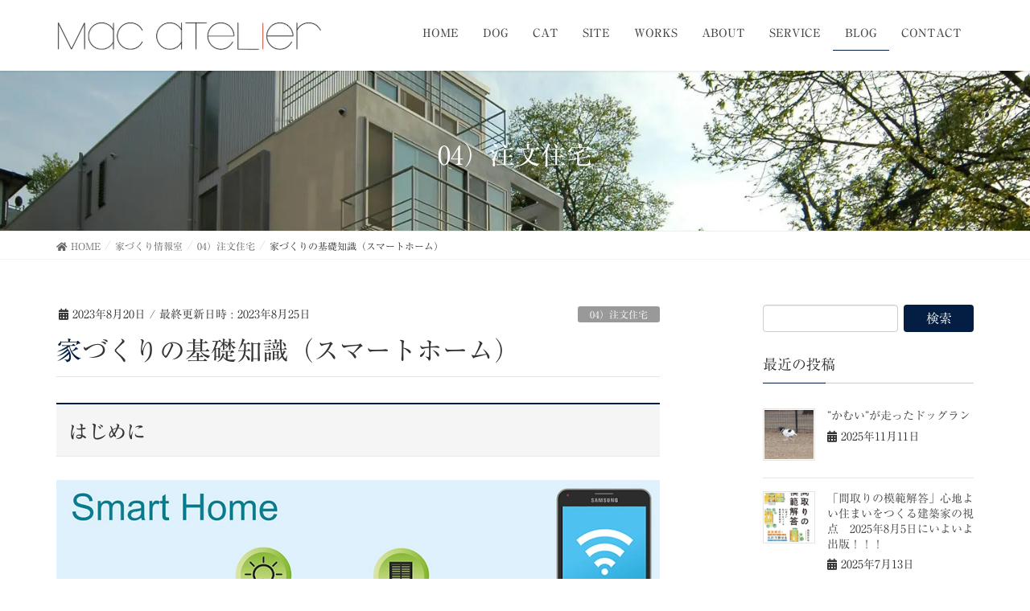

--- FILE ---
content_type: text/html; charset=UTF-8
request_url: https://mac-atelier.com/smart-home20230820/
body_size: 22820
content:
<!DOCTYPE html>
<html lang="ja">

<head>
  <meta charset="utf-8">
  <meta http-equiv="X-UA-Compatible" content="IE=edge">
  <meta name="viewport" content="width=device-width, initial-scale=1">
    <!--<script src="//ajax.googleapis.com/ajax/libs/jquery/2.2.0/jquery.min.js"></script>-->
  
  <title>家づくりの基礎知識（スマートホーム） | 前田敦計画工房｜犬・猫と暮らす住宅設計に特化した設計事務所【東京】</title>

		<!-- All in One SEO 4.1.5.3 -->
		<meta name="description" content="家を建てよう、家のリノベーションを計画しようと思っている方向けに、スマートホームの基礎知識についてわかりやすく解説します。概要やメリット・デメリット、主な機能、構築方法、プライバシー問題、そして将来性まで幅広くカバーし、スマートホーム導入を検討している方に役立つ情報を提供します。" />
		<meta name="robots" content="max-image-preview:large" />
		<meta name="keywords" content="アマゾン、google、アップル,スマートホーム、lotホーム、,セキュリティ、スマホ、監視カメラ、防犯カメラ" />
		<link rel="canonical" href="https://mac-atelier.com/smart-home20230820/" />

		<!-- Global site tag (gtag.js) - Google Analytics -->
<script async src="https://www.googletagmanager.com/gtag/js?id=G-MLGXKJ0QCM"></script>
<script>
  window.dataLayer = window.dataLayer || [];
  function gtag(){dataLayer.push(arguments);}
  gtag('js', new Date());

  gtag('config', 'G-MLGXKJ0QCM');
</script>
		<meta name="google" content="nositelinkssearchbox" />
		<script type="application/ld+json" class="aioseo-schema">
			{"@context":"https:\/\/schema.org","@graph":[{"@type":"WebSite","@id":"https:\/\/mac-atelier.com\/#website","url":"https:\/\/mac-atelier.com\/","name":"\u524d\u7530\u6566\u8a08\u753b\u5de5\u623f\uff5c\u72ac\u30fb\u732b\u3068\u66ae\u3089\u3059\u4f4f\u5b85\u8a2d\u8a08\u306b\u7279\u5316\u3057\u305f\u8a2d\u8a08\u4e8b\u52d9\u6240\u3010\u6771\u4eac\u3011","description":"\u72ac\u3068\u66ae\u3089\u3059\u5bb6\uff08\u611b\u72ac\u5bb6\u4f4f\u5b85\uff09\u3001\u732b\u3068\u66ae\u3089\u3059\u5bb6\uff08\u611b\u732b\u5bb6\u4f4f\u5b85\uff09\u3001\u30da\u30c3\u30c8\u3068\u66ae\u3089\u3059\u5bb6\uff08\u30da\u30c3\u30c8\u5171\u751f\u4f4f\u5b85\uff09\u3001\u3053\u3060\u308f\u308a\u3092\u697d\u3057\u3080\u6ce8\u6587\u4f4f\u5b85\u3001\u5909\u5f62\u6577\u5730\u3092\u6d3b\u304b\u3057\u305f\u5bb6\u3001\u30c7\u30b6\u30a4\u30f3\u4f4f\u5b85\u306e\u8a2d\u8a08\u3092\u304a\u8003\u3048\u306a\u3089 \u4f4f\u5b85\u8a2d\u8a08\u306e\u5f97\u610f\u306a\u5efa\u7bc9\u8a2d\u8a08\u4e8b\u52d9\u6240\u3010\u524d\u7530\u6566\u8a08\u753b\u5de5\u623f\uff0f\u6771\u4eac\u3011\u306b\u3054\u76f8\u8ac7\u4e0b\u3055\u3044\u3002\u5bb6\u3065\u304f\u308a\u306e\u305f\u3081\u306e\u571f\u5730\u63a2\u3057\u3001\u4e2d\u53e4\u7269\u4ef6\u63a2\u3057\u304b\u3089\u30b5\u30dd\u30fc\u30c8\u3057\u307e\u3059\u3002","inLanguage":"ja","publisher":{"@id":"https:\/\/mac-atelier.com\/#organization"}},{"@type":"Organization","@id":"https:\/\/mac-atelier.com\/#organization","name":"\u524d\u7530\u6566\u8a08\u753b\u5de5\u623f\uff5c\u72ac\u30fb\u732b\u3068\u66ae\u3089\u3059\u4f4f\u5b85\u8a2d\u8a08\u306b\u7279\u5316\u3057\u305f\u8a2d\u8a08\u4e8b\u52d9\u6240\u3010\u6771\u4eac\u3011","url":"https:\/\/mac-atelier.com\/"},{"@type":"BreadcrumbList","@id":"https:\/\/mac-atelier.com\/smart-home20230820\/#breadcrumblist","itemListElement":[{"@type":"ListItem","@id":"https:\/\/mac-atelier.com\/#listItem","position":1,"item":{"@type":"WebPage","@id":"https:\/\/mac-atelier.com\/","name":"\u30db\u30fc\u30e0","description":"\u72ac\u3068\u66ae\u3089\u3059\u5bb6\uff08\u611b\u72ac\u5bb6\u4f4f\u5b85\uff09\u3001\u732b\u3068\u66ae\u3089\u3059\u5bb6\uff08\u611b\u732b\u5bb6\u4f4f\u5b85\uff09\u3001\u30da\u30c3\u30c8\u3068\u66ae\u3089\u3059\u5bb6\uff08\u30da\u30c3\u30c8\u5171\u751f\u4f4f\u5b85\uff09\u3001\u3053\u3060\u308f\u308a\u3092\u697d\u3057\u3080\u6ce8\u6587\u4f4f\u5b85\u3001\u5909\u5f62\u6577\u5730\u3092\u6d3b\u304b\u3057\u305f\u5bb6\u3001\u30c7\u30b6\u30a4\u30f3\u4f4f\u5b85\u306e\u8a2d\u8a08\u3092\u304a\u8003\u3048\u306a\u3089 \u4f4f\u5b85\u8a2d\u8a08\u306e\u5f97\u610f\u306a\u5efa\u7bc9\u8a2d\u8a08\u4e8b\u52d9\u6240\u3010\u524d\u7530\u6566\u8a08\u753b\u5de5\u623f\uff0f\u6771\u4eac\u3011\u306b\u3054\u76f8\u8ac7\u4e0b\u3055\u3044\u3002\u5bb6\u3065\u304f\u308a\u306e\u305f\u3081\u306e\u571f\u5730\u63a2\u3057\u3001\u4e2d\u53e4\u7269\u4ef6\u63a2\u3057\u304b\u3089\u30b5\u30dd\u30fc\u30c8\u3057\u307e\u3059\u3002","url":"https:\/\/mac-atelier.com\/"},"nextItem":"https:\/\/mac-atelier.com\/smart-home20230820\/#listItem"},{"@type":"ListItem","@id":"https:\/\/mac-atelier.com\/smart-home20230820\/#listItem","position":2,"item":{"@type":"WebPage","@id":"https:\/\/mac-atelier.com\/smart-home20230820\/","name":"\u5bb6\u3065\u304f\u308a\u306e\u57fa\u790e\u77e5\u8b58\uff08\u30b9\u30de\u30fc\u30c8\u30db\u30fc\u30e0\uff09","description":"\u5bb6\u3092\u5efa\u3066\u3088\u3046\u3001\u5bb6\u306e\u30ea\u30ce\u30d9\u30fc\u30b7\u30e7\u30f3\u3092\u8a08\u753b\u3057\u3088\u3046\u3068\u601d\u3063\u3066\u3044\u308b\u65b9\u5411\u3051\u306b\u3001\u30b9\u30de\u30fc\u30c8\u30db\u30fc\u30e0\u306e\u57fa\u790e\u77e5\u8b58\u306b\u3064\u3044\u3066\u308f\u304b\u308a\u3084\u3059\u304f\u89e3\u8aac\u3057\u307e\u3059\u3002\u6982\u8981\u3084\u30e1\u30ea\u30c3\u30c8\u30fb\u30c7\u30e1\u30ea\u30c3\u30c8\u3001\u4e3b\u306a\u6a5f\u80fd\u3001\u69cb\u7bc9\u65b9\u6cd5\u3001\u30d7\u30e9\u30a4\u30d0\u30b7\u30fc\u554f\u984c\u3001\u305d\u3057\u3066\u5c06\u6765\u6027\u307e\u3067\u5e45\u5e83\u304f\u30ab\u30d0\u30fc\u3057\u3001\u30b9\u30de\u30fc\u30c8\u30db\u30fc\u30e0\u5c0e\u5165\u3092\u691c\u8a0e\u3057\u3066\u3044\u308b\u65b9\u306b\u5f79\u7acb\u3064\u60c5\u5831\u3092\u63d0\u4f9b\u3057\u307e\u3059\u3002","url":"https:\/\/mac-atelier.com\/smart-home20230820\/"},"previousItem":"https:\/\/mac-atelier.com\/#listItem"}]},{"@type":"Person","@id":"https:\/\/mac-atelier.com\/author\/mac-atelier_cuser\/#author","url":"https:\/\/mac-atelier.com\/author\/mac-atelier_cuser\/","name":"mac-atelier_cuser"},{"@type":"WebPage","@id":"https:\/\/mac-atelier.com\/smart-home20230820\/#webpage","url":"https:\/\/mac-atelier.com\/smart-home20230820\/","name":"\u5bb6\u3065\u304f\u308a\u306e\u57fa\u790e\u77e5\u8b58\uff08\u30b9\u30de\u30fc\u30c8\u30db\u30fc\u30e0\uff09 | \u524d\u7530\u6566\u8a08\u753b\u5de5\u623f\uff5c\u72ac\u30fb\u732b\u3068\u66ae\u3089\u3059\u4f4f\u5b85\u8a2d\u8a08\u306b\u7279\u5316\u3057\u305f\u8a2d\u8a08\u4e8b\u52d9\u6240\u3010\u6771\u4eac\u3011","description":"\u5bb6\u3092\u5efa\u3066\u3088\u3046\u3001\u5bb6\u306e\u30ea\u30ce\u30d9\u30fc\u30b7\u30e7\u30f3\u3092\u8a08\u753b\u3057\u3088\u3046\u3068\u601d\u3063\u3066\u3044\u308b\u65b9\u5411\u3051\u306b\u3001\u30b9\u30de\u30fc\u30c8\u30db\u30fc\u30e0\u306e\u57fa\u790e\u77e5\u8b58\u306b\u3064\u3044\u3066\u308f\u304b\u308a\u3084\u3059\u304f\u89e3\u8aac\u3057\u307e\u3059\u3002\u6982\u8981\u3084\u30e1\u30ea\u30c3\u30c8\u30fb\u30c7\u30e1\u30ea\u30c3\u30c8\u3001\u4e3b\u306a\u6a5f\u80fd\u3001\u69cb\u7bc9\u65b9\u6cd5\u3001\u30d7\u30e9\u30a4\u30d0\u30b7\u30fc\u554f\u984c\u3001\u305d\u3057\u3066\u5c06\u6765\u6027\u307e\u3067\u5e45\u5e83\u304f\u30ab\u30d0\u30fc\u3057\u3001\u30b9\u30de\u30fc\u30c8\u30db\u30fc\u30e0\u5c0e\u5165\u3092\u691c\u8a0e\u3057\u3066\u3044\u308b\u65b9\u306b\u5f79\u7acb\u3064\u60c5\u5831\u3092\u63d0\u4f9b\u3057\u307e\u3059\u3002","inLanguage":"ja","isPartOf":{"@id":"https:\/\/mac-atelier.com\/#website"},"breadcrumb":{"@id":"https:\/\/mac-atelier.com\/smart-home20230820\/#breadcrumblist"},"author":"https:\/\/mac-atelier.com\/author\/mac-atelier_cuser\/#author","creator":"https:\/\/mac-atelier.com\/author\/mac-atelier_cuser\/#author","image":{"@type":"ImageObject","@id":"https:\/\/mac-atelier.com\/#mainImage","url":"https:\/\/mac-atelier.com\/wp-content\/uploads\/2023\/12\/smart-home-2005993_1280.jpg","width":1200,"height":848},"primaryImageOfPage":{"@id":"https:\/\/mac-atelier.com\/smart-home20230820\/#mainImage"},"datePublished":"2023-08-19T23:08:56+09:00","dateModified":"2023-08-25T00:05:27+09:00"},{"@type":"Article","@id":"https:\/\/mac-atelier.com\/smart-home20230820\/#article","name":"\u5bb6\u3065\u304f\u308a\u306e\u57fa\u790e\u77e5\u8b58\uff08\u30b9\u30de\u30fc\u30c8\u30db\u30fc\u30e0\uff09 | \u524d\u7530\u6566\u8a08\u753b\u5de5\u623f\uff5c\u72ac\u30fb\u732b\u3068\u66ae\u3089\u3059\u4f4f\u5b85\u8a2d\u8a08\u306b\u7279\u5316\u3057\u305f\u8a2d\u8a08\u4e8b\u52d9\u6240\u3010\u6771\u4eac\u3011","description":"\u5bb6\u3092\u5efa\u3066\u3088\u3046\u3001\u5bb6\u306e\u30ea\u30ce\u30d9\u30fc\u30b7\u30e7\u30f3\u3092\u8a08\u753b\u3057\u3088\u3046\u3068\u601d\u3063\u3066\u3044\u308b\u65b9\u5411\u3051\u306b\u3001\u30b9\u30de\u30fc\u30c8\u30db\u30fc\u30e0\u306e\u57fa\u790e\u77e5\u8b58\u306b\u3064\u3044\u3066\u308f\u304b\u308a\u3084\u3059\u304f\u89e3\u8aac\u3057\u307e\u3059\u3002\u6982\u8981\u3084\u30e1\u30ea\u30c3\u30c8\u30fb\u30c7\u30e1\u30ea\u30c3\u30c8\u3001\u4e3b\u306a\u6a5f\u80fd\u3001\u69cb\u7bc9\u65b9\u6cd5\u3001\u30d7\u30e9\u30a4\u30d0\u30b7\u30fc\u554f\u984c\u3001\u305d\u3057\u3066\u5c06\u6765\u6027\u307e\u3067\u5e45\u5e83\u304f\u30ab\u30d0\u30fc\u3057\u3001\u30b9\u30de\u30fc\u30c8\u30db\u30fc\u30e0\u5c0e\u5165\u3092\u691c\u8a0e\u3057\u3066\u3044\u308b\u65b9\u306b\u5f79\u7acb\u3064\u60c5\u5831\u3092\u63d0\u4f9b\u3057\u307e\u3059\u3002","inLanguage":"ja","headline":"\u5bb6\u3065\u304f\u308a\u306e\u57fa\u790e\u77e5\u8b58\uff08\u30b9\u30de\u30fc\u30c8\u30db\u30fc\u30e0\uff09","author":{"@id":"https:\/\/mac-atelier.com\/author\/mac-atelier_cuser\/#author"},"publisher":{"@id":"https:\/\/mac-atelier.com\/#organization"},"datePublished":"2023-08-19T23:08:56+09:00","dateModified":"2023-08-25T00:05:27+09:00","articleSection":"04\uff09\u6ce8\u6587\u4f4f\u5b85, 05\uff09\u9ad8\u7d1a\u4f4f\u5b85, 09\uff09\u7701\u30a8\u30cd\u30eb\u30ae\u30fc, \u5bb6\u3065\u304f\u308a\u60c5\u5831\u5ba4, \u30a2\u30de\u30be\u30f3\u3001Google\u3001\u30a2\u30c3\u30d7\u30eb, \u30b9\u30de\u30fc\u30c8\u30db\u30fc\u30e0\u3001LoT\u30db\u30fc\u30e0\u3001, \u30bb\u30ad\u30e5\u30ea\u30c6\u30a3\u3001\u30b9\u30de\u30db\u3001\u76e3\u8996\u30ab\u30e1\u30e9\u3001\u9632\u72af\u30ab\u30e1\u30e9","mainEntityOfPage":{"@id":"https:\/\/mac-atelier.com\/smart-home20230820\/#webpage"},"isPartOf":{"@id":"https:\/\/mac-atelier.com\/smart-home20230820\/#webpage"},"image":{"@type":"ImageObject","@id":"https:\/\/mac-atelier.com\/#articleImage","url":"https:\/\/mac-atelier.com\/wp-content\/uploads\/2023\/12\/smart-home-2005993_1280.jpg","width":1200,"height":848}}]}
		</script>
		<script type="text/javascript" >
			window.ga=window.ga||function(){(ga.q=ga.q||[]).push(arguments)};ga.l=+new Date;
			ga('create', "UA-130238584-1", 'auto');
			ga('send', 'pageview');
		</script>
		<script async src="https://www.google-analytics.com/analytics.js"></script>
		<!-- All in One SEO -->

<link rel='dns-prefetch' href='//webfonts.sakura.ne.jp' />
<link rel='dns-prefetch' href='//s0.wp.com' />
<link rel='dns-prefetch' href='//www.google.com' />
<link rel='dns-prefetch' href='//s.w.org' />
<link rel="alternate" type="application/rss+xml" title="前田敦計画工房｜犬・猫と暮らす住宅設計に特化した設計事務所【東京】 &raquo; フィード" href="https://mac-atelier.com/feed/" />
<link rel="alternate" type="application/rss+xml" title="前田敦計画工房｜犬・猫と暮らす住宅設計に特化した設計事務所【東京】 &raquo; コメントフィード" href="https://mac-atelier.com/comments/feed/" />
<meta name="description" content="はじめに画像出典：LoT NEWS  アマゾン、Google、アップルのスマートホーム対策状況まとめ【海外動向】&nbsp;スマートホームの概要スマートホームとは、インターネットやワイヤレス技術を活用して家庭内の機器やシステムを連携・自動化し、生活を便利で快適なものにするためのコンセプトです。これにより、照明、エアコン、家電製品、セキュリティシステムなどが一体化され、遠隔操作や音声アシスタントを介して制御でき" />		<script type="text/javascript">
			window._wpemojiSettings = {"baseUrl":"https:\/\/s.w.org\/images\/core\/emoji\/13.0.1\/72x72\/","ext":".png","svgUrl":"https:\/\/s.w.org\/images\/core\/emoji\/13.0.1\/svg\/","svgExt":".svg","source":{"concatemoji":"https:\/\/mac-atelier.com\/wp-includes\/js\/wp-emoji-release.min.js?ver=5.6.16"}};
			!function(e,a,t){var n,r,o,i=a.createElement("canvas"),p=i.getContext&&i.getContext("2d");function s(e,t){var a=String.fromCharCode;p.clearRect(0,0,i.width,i.height),p.fillText(a.apply(this,e),0,0);e=i.toDataURL();return p.clearRect(0,0,i.width,i.height),p.fillText(a.apply(this,t),0,0),e===i.toDataURL()}function c(e){var t=a.createElement("script");t.src=e,t.defer=t.type="text/javascript",a.getElementsByTagName("head")[0].appendChild(t)}for(o=Array("flag","emoji"),t.supports={everything:!0,everythingExceptFlag:!0},r=0;r<o.length;r++)t.supports[o[r]]=function(e){if(!p||!p.fillText)return!1;switch(p.textBaseline="top",p.font="600 32px Arial",e){case"flag":return s([127987,65039,8205,9895,65039],[127987,65039,8203,9895,65039])?!1:!s([55356,56826,55356,56819],[55356,56826,8203,55356,56819])&&!s([55356,57332,56128,56423,56128,56418,56128,56421,56128,56430,56128,56423,56128,56447],[55356,57332,8203,56128,56423,8203,56128,56418,8203,56128,56421,8203,56128,56430,8203,56128,56423,8203,56128,56447]);case"emoji":return!s([55357,56424,8205,55356,57212],[55357,56424,8203,55356,57212])}return!1}(o[r]),t.supports.everything=t.supports.everything&&t.supports[o[r]],"flag"!==o[r]&&(t.supports.everythingExceptFlag=t.supports.everythingExceptFlag&&t.supports[o[r]]);t.supports.everythingExceptFlag=t.supports.everythingExceptFlag&&!t.supports.flag,t.DOMReady=!1,t.readyCallback=function(){t.DOMReady=!0},t.supports.everything||(n=function(){t.readyCallback()},a.addEventListener?(a.addEventListener("DOMContentLoaded",n,!1),e.addEventListener("load",n,!1)):(e.attachEvent("onload",n),a.attachEvent("onreadystatechange",function(){"complete"===a.readyState&&t.readyCallback()})),(n=t.source||{}).concatemoji?c(n.concatemoji):n.wpemoji&&n.twemoji&&(c(n.twemoji),c(n.wpemoji)))}(window,document,window._wpemojiSettings);
		</script>
		<style type="text/css">
img.wp-smiley,
img.emoji {
	display: inline !important;
	border: none !important;
	box-shadow: none !important;
	height: 1em !important;
	width: 1em !important;
	margin: 0 .07em !important;
	vertical-align: -0.1em !important;
	background: none !important;
	padding: 0 !important;
}
</style>
	<link rel='stylesheet' id='vkExUnit_common_style-css'  href='https://mac-atelier.com/wp-content/cache/autoptimize/css/autoptimize_single_415f56eff9eeaaf486a36bb81be592ab.css?ver=9.49.7.0' type='text/css' media='all' />
<style id='vkExUnit_common_style-inline-css' type='text/css'>
:root {--ver_page_top_button_url:url(https://mac-atelier.com/wp-content/plugins/vk-all-in-one-expansion-unit/assets/images/to-top-btn-icon.svg);}@font-face {font-weight: normal;font-style: normal;font-family: "vk_sns";src: url("https://mac-atelier.com/wp-content/plugins/vk-all-in-one-expansion-unit/inc/sns/icons/fonts/vk_sns.eot?-bq20cj");src: url("https://mac-atelier.com/wp-content/plugins/vk-all-in-one-expansion-unit/inc/sns/icons/fonts/vk_sns.eot?#iefix-bq20cj") format("embedded-opentype"),url("https://mac-atelier.com/wp-content/plugins/vk-all-in-one-expansion-unit/inc/sns/icons/fonts/vk_sns.woff?-bq20cj") format("woff"),url("https://mac-atelier.com/wp-content/plugins/vk-all-in-one-expansion-unit/inc/sns/icons/fonts/vk_sns.ttf?-bq20cj") format("truetype"),url("https://mac-atelier.com/wp-content/plugins/vk-all-in-one-expansion-unit/inc/sns/icons/fonts/vk_sns.svg?-bq20cj#vk_sns") format("svg");}
</style>
<link rel='stylesheet' id='wp-block-library-css'  href='https://mac-atelier.com/wp-includes/css/dist/block-library/style.min.css?ver=5.6.16' type='text/css' media='all' />
<link rel='stylesheet' id='contact-form-7-css'  href='https://mac-atelier.com/wp-content/cache/autoptimize/css/autoptimize_single_a2e915fb21387a23a3578cb1b2b5a724.css?ver=5.3.2' type='text/css' media='all' />
<link rel='stylesheet' id='lightning-design-style-css'  href='https://mac-atelier.com/wp-content/cache/autoptimize/css/autoptimize_single_543ca27c3113a45d310aba387b22c19c.css?ver=13.5.0' type='text/css' media='all' />
<style id='lightning-design-style-inline-css' type='text/css'>
/* ltg common custom */:root {--vk-menu-acc-btn-border-color:#333;--color-key:#031e42;--color-key-dark:#031e42;}.bbp-submit-wrapper .button.submit { background-color:#031e42 ; }.bbp-submit-wrapper .button.submit:hover { background-color:#031e42 ; }.veu_color_txt_key { color:#031e42 ; }.veu_color_bg_key { background-color:#031e42 ; }.veu_color_border_key { border-color:#031e42 ; }.btn-default { border-color:#031e42;color:#031e42;}.btn-default:focus,.btn-default:hover { border-color:#031e42;background-color: #031e42; }.wp-block-search__button,.btn-primary { background-color:#031e42;border-color:#031e42; }.wp-block-search__button:focus,.wp-block-search__button:hover,.btn-primary:focus,.btn-primary:hover { background-color:#031e42;border-color:#031e42; }.btn-outline-primary { color : #031e42 ; border-color:#031e42; }.btn-outline-primary:hover { color : #fff; background-color:#031e42;border-color:#031e42; }a { color:#031e42; }
.tagcloud a:before { font-family: "Font Awesome 5 Free";content: "\f02b";font-weight: bold; }
a { color:#031e42 ; }a:hover { color:#031e42 ; }.page-header { background-color:#031e42; }h1.entry-title:first-letter,.single h1.entry-title:first-letter { color:#031e42; }h2,.mainSection-title { border-top-color:#031e42; }h3:after,.subSection-title:after { border-bottom-color:#031e42; }.media .media-body .media-heading a:hover { color:#031e42; }ul.page-numbers li span.page-numbers.current,.page-link dl .post-page-numbers.current { background-color:#031e42; }.pager li > a { border-color:#031e42;color:#031e42;}.pager li > a:hover { background-color:#031e42;color:#fff;}footer { border-top-color:#031e42; }dt { border-left-color:#031e42; }@media (min-width: 768px){ ul.gMenu > li > a:after { border-bottom-color: #031e42 ; }} /* @media (min-width: 768px) */
</style>
<link rel='stylesheet' id='lightning-common-style-css'  href='https://mac-atelier.com/wp-content/cache/autoptimize/css/autoptimize_single_623b9bb90e78d5eca02c9a7eb600fd37.css?ver=13.5.0' type='text/css' media='all' />
<style id='lightning-common-style-inline-css' type='text/css'>
/* vk-mobile-nav */:root {--vk-mobile-nav-menu-btn-bg-src: url("https://mac-atelier.com/wp-content/themes/lightning/inc/vk-mobile-nav/package//images/vk-menu-btn-black.svg");--vk-mobile-nav-menu-btn-close-bg-src: url("https://mac-atelier.com/wp-content/themes/lightning/inc/vk-mobile-nav/package//images/vk-menu-close-black.svg");--vk-menu-acc-icon-open-black-bg-src: url("https://mac-atelier.com/wp-content/themes/lightning/inc/vk-mobile-nav/package//images/vk-menu-acc-icon-open-black.svg");--vk-menu-acc-icon-open-white-bg-src: url("https://mac-atelier.com/wp-content/themes/lightning/inc/vk-mobile-nav/package//images/vk-menu-acc-icon-open-white.svg");--vk-menu-acc-icon-close-black-bg-src: url("https://mac-atelier.com/wp-content/themes/lightning/inc/vk-mobile-nav/package//images/vk-menu-close-black.svg");--vk-menu-acc-icon-close-white-bg-src: url("https://mac-atelier.com/wp-content/themes/lightning/inc/vk-mobile-nav/package//images/vk-menu-close-white.svg");}
</style>
<link rel='stylesheet' id='lightning-theme-style-css'  href='https://mac-atelier.com/wp-content/cache/autoptimize/css/autoptimize_single_7f09df8bb8ed99e0525077dd3e00fe22.css?ver=13.5.0' type='text/css' media='all' />
<link rel='stylesheet' id='vk-font-awesome-css'  href='https://mac-atelier.com/wp-content/themes/lightning/inc/font-awesome/package/versions/5/css/all.min.css?ver=5.13.0' type='text/css' media='all' />
<link rel='stylesheet' id='jetpack_css-css'  href='https://mac-atelier.com/wp-content/cache/autoptimize/css/autoptimize_single_753e5a1a529f80b41557b532a96b8f40.css?ver=7.9.4' type='text/css' media='all' />
<script type='text/javascript' src='https://mac-atelier.com/wp-includes/js/jquery/jquery.min.js?ver=3.5.1' id='jquery-core-js'></script>

<script type='text/javascript' src='//webfonts.sakura.ne.jp/js/sakurav2.js?fadein=0&#038;ver=3.0.0' id='typesquare_std-js'></script>
<link rel="https://api.w.org/" href="https://mac-atelier.com/wp-json/" /><link rel="alternate" type="application/json" href="https://mac-atelier.com/wp-json/wp/v2/posts/7188" /><link rel="EditURI" type="application/rsd+xml" title="RSD" href="https://mac-atelier.com/xmlrpc.php?rsd" />
<link rel="wlwmanifest" type="application/wlwmanifest+xml" href="https://mac-atelier.com/wp-includes/wlwmanifest.xml" /> 
<meta name="generator" content="WordPress 5.6.16" />
<link rel='shortlink' href='https://mac-atelier.com/?p=7188' />
<link rel="alternate" type="application/json+oembed" href="https://mac-atelier.com/wp-json/oembed/1.0/embed?url=https%3A%2F%2Fmac-atelier.com%2Fsmart-home20230820%2F" />
<link rel="alternate" type="text/xml+oembed" href="https://mac-atelier.com/wp-json/oembed/1.0/embed?url=https%3A%2F%2Fmac-atelier.com%2Fsmart-home20230820%2F&#038;format=xml" />
<style type='text/css'>h1,h2,h3,h1:lang(ja),h2:lang(ja),h3:lang(ja),.entry-title:lang(ja){ font-family: "リュウミン R-KL";}h4,h5,h6,h4:lang(ja),h5:lang(ja),h6:lang(ja),div.entry-meta span:lang(ja),footer.entry-footer span:lang(ja){ font-family: "リュウミン R-KL";}.hentry,.entry-content p,.post-inner.entry-content p,#comments div:lang(ja){ font-family: "リュウミン R-KL";}strong,b,#comments .comment-author .fn:lang(ja){ font-family: "リュウミン M-KL";}</style><style type='text/css'>img#wpstats{display:none}</style><style id="lightning-color-custom-for-plugins" type="text/css">/* ltg theme common */.color_key_bg,.color_key_bg_hover:hover{background-color: #031e42;}.color_key_txt,.color_key_txt_hover:hover{color: #031e42;}.color_key_border,.color_key_border_hover:hover{border-color: #031e42;}.color_key_dark_bg,.color_key_dark_bg_hover:hover{background-color: #031e42;}.color_key_dark_txt,.color_key_dark_txt_hover:hover{color: #031e42;}.color_key_dark_border,.color_key_dark_border_hover:hover{border-color: #031e42;}</style><!-- [ VK All in One Expansion Unit OGP ] -->
<meta property="og:site_name" content="前田敦計画工房｜犬・猫と暮らす住宅設計に特化した設計事務所【東京】" />
<meta property="og:url" content="https://mac-atelier.com/smart-home20230820/" />
<meta property="og:title" content="家づくりの基礎知識（スマートホーム） | 前田敦計画工房｜犬・猫と暮らす住宅設計に特化した設計事務所【東京】" />
<meta property="og:description" content="はじめに画像出典：LoT NEWS  アマゾン、Google、アップルのスマートホーム対策状況まとめ【海外動向】&nbsp;スマートホームの概要スマートホームとは、インターネットやワイヤレス技術を活用して家庭内の機器やシステムを連携・自動化し、生活を便利で快適なものにするためのコンセプトです。これにより、照明、エアコン、家電製品、セキュリティシステムなどが一体化され、遠隔操作や音声アシスタントを介して制御でき" />
<meta property="og:type" content="article" />
<meta property="og:image" content="https://mac-atelier.com/wp-content/uploads/2023/12/smart-home-2005993_1280-1024x724.jpg" />
<meta property="og:image:width" content="1024" />
<meta property="og:image:height" content="724" />
<!-- [ / VK All in One Expansion Unit OGP ] -->
<!-- [ VK All in One Expansion Unit twitter card ] -->
<meta name="twitter:card" content="summary_large_image">
<meta name="twitter:description" content="はじめに画像出典：LoT NEWS  アマゾン、Google、アップルのスマートホーム対策状況まとめ【海外動向】&nbsp;スマートホームの概要スマートホームとは、インターネットやワイヤレス技術を活用して家庭内の機器やシステムを連携・自動化し、生活を便利で快適なものにするためのコンセプトです。これにより、照明、エアコン、家電製品、セキュリティシステムなどが一体化され、遠隔操作や音声アシスタントを介して制御でき">
<meta name="twitter:title" content="家づくりの基礎知識（スマートホーム） | 前田敦計画工房｜犬・猫と暮らす住宅設計に特化した設計事務所【東京】">
<meta name="twitter:url" content="https://mac-atelier.com/smart-home20230820/">
	<meta name="twitter:image" content="https://mac-atelier.com/wp-content/uploads/2023/12/smart-home-2005993_1280-1024x724.jpg">
	<meta name="twitter:domain" content="mac-atelier.com">
	<!-- [ / VK All in One Expansion Unit twitter card ] -->
	<link rel="icon" href="https://mac-atelier.com/wp-content/uploads/2021/04/cropped-2021squareWH.-32x32.jpg" sizes="32x32" />
<link rel="icon" href="https://mac-atelier.com/wp-content/uploads/2021/04/cropped-2021squareWH.-192x192.jpg" sizes="192x192" />
<link rel="apple-touch-icon" href="https://mac-atelier.com/wp-content/uploads/2021/04/cropped-2021squareWH.-180x180.jpg" />
<meta name="msapplication-TileImage" content="https://mac-atelier.com/wp-content/uploads/2021/04/cropped-2021squareWH.-270x270.jpg" />
  <link rel='stylesheet' href='https://mac-atelier.com/wp-content/cache/autoptimize/css/autoptimize_single_8f8aad10a2f2ec7b2e81495ac3dca894.css' type='text/css' media='all'>
</head>

<body class="post-template-default single single-post postid-7188 single-format-standard post-name-smart-home20230820 post-type-post device-pc fa_v5_css headfix">
    <header class="navbar siteHeader">
        <div class="container siteHeadContainer">
      <div class="navbar-header">
        <h1 class="navbar-brand siteHeader_logo">
          <a href="https://mac-atelier.com/"><span>
              <img src="https://mac-atelier.com/wp-content/uploads/2018/10/logo-2-1_bold.png" alt="前田敦計画工房｜犬・猫と暮らす住宅設計に特化した設計事務所【東京】" />            </span></a>
        </h1>
                        <a href="#" class="btn btn-default menuBtn menuClose menuBtn_left" id="menuBtn"><i class="fa fa-bars" aria-hidden="true"></i></a>
              </div>
      <div id="gMenu_outer" class="gMenu_outer"><nav class="menu-%e3%83%a1%e3%82%a4%e3%83%b3%e3%83%a1%e3%83%8b%e3%83%a5%e3%83%bc-container"><ul id="menu-%e3%83%a1%e3%82%a4%e3%83%b3%e3%83%a1%e3%83%8b%e3%83%a5%e3%83%bc" class="menu nav gMenu"><li id="menu-item-970" class="menu-item menu-item-type-custom menu-item-object-custom menu-item-home"><a href="https://mac-atelier.com/"><strong class="gMenu_name">HOME</strong></a></li>
<li id="menu-item-747" class="menu-item menu-item-type-post_type menu-item-object-page"><a href="https://mac-atelier.com/dog/"><strong class="gMenu_name">DOG</strong></a></li>
<li id="menu-item-746" class="menu-item menu-item-type-post_type menu-item-object-page"><a href="https://mac-atelier.com/cat/"><strong class="gMenu_name">CAT</strong></a></li>
<li id="menu-item-745" class="menu-item menu-item-type-post_type menu-item-object-page"><a href="https://mac-atelier.com/site/"><strong class="gMenu_name">SITE</strong></a></li>
<li id="menu-item-564" class="menu-item menu-item-type-post_type menu-item-object-page"><a href="https://mac-atelier.com/works/"><strong class="gMenu_name">WORKS</strong></a></li>
<li id="menu-item-1152" class="menu-item menu-item-type-custom menu-item-object-custom"><a href="https://mac-atelier.com/about/"><strong class="gMenu_name">ABOUT</strong></a></li>
<li id="menu-item-1153" class="menu-item menu-item-type-custom menu-item-object-custom"><a href="https://mac-atelier.com/service/"><strong class="gMenu_name">SERVICE</strong></a></li>
<li id="menu-item-1331" class="menu-item menu-item-type-taxonomy menu-item-object-category current-post-ancestor current-menu-parent current-post-parent"><a href="https://mac-atelier.com/category/house-building-info/"><strong class="gMenu_name">BLOG</strong></a></li>
<li id="menu-item-1186" class="menu-item menu-item-type-custom menu-item-object-custom"><a href="https://mac-atelier.com/contact/"><strong class="gMenu_name">CONTACT</strong></a></li>
</ul></nav></div>    </div>
      </header>
  
<div class="section page-header"><div class="container"><div class="row"><div class="col-md-12">
<div class="page-header_pageTitle">
04）注文住宅</div>
</div></div></div></div><!-- [ /.page-header ] -->
<!-- [ .breadSection ] --><div class="section breadSection"><div class="container"><div class="row"><ol class="breadcrumb" itemtype="http://schema.org/BreadcrumbList"><li id="panHome" itemprop="itemListElement" itemscope itemtype="http://schema.org/ListItem"><a itemprop="item" href="https://mac-atelier.com/"><span itemprop="name"><i class="fa fa-home"></i> HOME</span></a></li><li itemprop="itemListElement" itemscope itemtype="http://schema.org/ListItem"><a itemprop="item" href="https://mac-atelier.com/category/house-building-info/"><span itemprop="name">家づくり情報室</span></a></li><li itemprop="itemListElement" itemscope itemtype="http://schema.org/ListItem"><a itemprop="item" href="https://mac-atelier.com/category/house-building-info/order-house/"><span itemprop="name">04）注文住宅</span></a></li><li><span>家づくりの基礎知識（スマートホーム）</span></li></ol></div></div></div><!-- [ /.breadSection ] -->
<div class="section siteContent">
<div class="container">
<div class="row">

<div class="col-md-8 mainSection" id="main" role="main">

<article id="post-7188" class="post-7188 post type-post status-publish format-standard has-post-thumbnail hentry category-order-house category-laxuary-house category-energy-conservation category-house-building-info tag-google tag-lot tag-222">
	<header>
	<div class="entry-meta">


<span class="published entry-meta_items">2023年8月20日</span>

<span class="entry-meta_items entry-meta_updated">/ 最終更新日時 : <span class="updated">2023年8月25日</span></span>


	
	<span class="vcard author entry-meta_items entry-meta_items_author"><span class="fn">mac-atelier_cuser</span></span>



<span class="entry-meta_items entry-meta_items_term"><a href="https://mac-atelier.com/category/house-building-info/order-house/" class="btn btn-xs btn-primary entry-meta_items_term_button" style="background-color:#999999;border:none;">04）注文住宅</a></span>
</div>
	<h1 class="entry-title">家づくりの基礎知識（スマートホーム）</h1>
	</header>
	<div class="entry-body">
	<div class="flex-1 overflow-hidden">
<div class="react-scroll-to-bottom--css-cenim-79elbk h-full dark:bg-gray-800">
<div class="react-scroll-to-bottom--css-cenim-1n7m0yu">
<div class="flex flex-col items-center text-sm dark:bg-gray-800">
<div class="group w-full text-gray-800 dark:text-gray-100 border-b border-black/10 dark:border-gray-900/50 bg-gray-50 dark:bg-[#444654]">
<div class="text-base gap-4 md:gap-6 md:max-w-2xl lg:max-w-xl xl:max-w-3xl p-4 md:py-6 flex lg:px-0 m-auto">
<div class="relative flex w-[calc(100%-50px)] flex-col gap-1 md:gap-3 lg:w-[calc(100%-115px)]">
<div class="flex flex-grow flex-col gap-3">
<div class="min-h-[20px] flex flex-col items-start gap-4 whitespace-pre-wrap break-words">
<div class="markdown prose w-full break-words dark:prose-invert light">
<h2><strong>はじめに</strong></h2>
<p><noscript><img class="alignnone size-full wp-image-7194" src="https://mac-atelier.com/wp-content/uploads/2023/12/smart-home-2005993_1280.jpg" alt="" width="1200" height="848" srcset="https://mac-atelier.com/wp-content/uploads/2023/12/smart-home-2005993_1280.jpg 1200w, https://mac-atelier.com/wp-content/uploads/2023/12/smart-home-2005993_1280-300x212.jpg 300w, https://mac-atelier.com/wp-content/uploads/2023/12/smart-home-2005993_1280-1024x724.jpg 1024w, https://mac-atelier.com/wp-content/uploads/2023/12/smart-home-2005993_1280-768x543.jpg 768w, https://mac-atelier.com/wp-content/uploads/2023/12/smart-home-2005993_1280-100x71.jpg 100w" sizes="(max-width: 1200px) 100vw, 1200px" /></noscript><img class="lazyload alignnone size-full wp-image-7194" src='data:image/svg+xml,%3Csvg%20xmlns=%22http://www.w3.org/2000/svg%22%20viewBox=%220%200%201200%20848%22%3E%3C/svg%3E' data-src="https://mac-atelier.com/wp-content/uploads/2023/12/smart-home-2005993_1280.jpg" alt="" width="1200" height="848" data-srcset="https://mac-atelier.com/wp-content/uploads/2023/12/smart-home-2005993_1280.jpg 1200w, https://mac-atelier.com/wp-content/uploads/2023/12/smart-home-2005993_1280-300x212.jpg 300w, https://mac-atelier.com/wp-content/uploads/2023/12/smart-home-2005993_1280-1024x724.jpg 1024w, https://mac-atelier.com/wp-content/uploads/2023/12/smart-home-2005993_1280-768x543.jpg 768w, https://mac-atelier.com/wp-content/uploads/2023/12/smart-home-2005993_1280-100x71.jpg 100w" data-sizes="(max-width: 1200px) 100vw, 1200px" /></p>
<h5><a href="https://iotnews.jp/connected-home/48771/">画像出典：LoT NEWS  アマゾン、Google、アップルのスマートホーム対策状況まとめ【海外動向】</a></h5>
<p>&nbsp;</p>
<h3>スマートホームの概要</h3>
<p>スマートホームとは、インターネットやワイヤレス技術を活用して家庭内の機器やシステムを連携・自動化し、生活を便利で快適なものにするためのコンセプトです。</p>
<p>これにより、照明、エアコン、家電製品、セキュリティシステムなどが一体化され、遠隔操作や音声アシスタントを介して制御できるようになります。</p>
<p>インターネット上でやり取りされるデータをもとに、スマートホームは住まいの状況を最適化し、エネルギー効率やセキュリティを高めることができます。</p>
<p>&nbsp;</p>
<h3>スマートホームのメリットとデメリット</h3>
<h4>メリット</h4>
<h5>便利性</h5>
<p>スマートホームは、家庭内の機器を自動化・連携させることで、日常生活をより便利にします。例えば、外出時に自動で照明を消す、音声アシスタントに天気予報を尋ねるなどが可能です。</p>
<p>&nbsp;</p>
<h5>エネルギー効率</h5>
<p>スマートホームでは、エネルギー消費の最適化が図られます。これにより、電気代の節約や環境に優しい生活が実現できます。</p>
<p>&nbsp;</p>
<h5>セキュリティ強化</h5>
<p>スマートホームのセキュリティシステムは、侵入者検知や火災報知機能があり、家の安全を24時間監視できます。さらに、スマートロックなどの設備を導入することで、より強固なセキュリティが提供されます。</p>
<p>&nbsp;</p>
<h5>カスタマイズ</h5>
<p>スマートホームは、個々のニーズやライフスタイルに合わせて、独自の設定やプログラムが可能です。これにより、自分だけの快適な空間を実現できます。</p>
<p>&nbsp;</p>
<h4>デメリット</h4>
<h5>初期費用</h5>
<p>スマートホームの導入には、機器やシステムの購入、インストールなど、初期費用がかかります。また、既存の住宅にスマートホームを導入する場合、リフォーム費用も考慮する必要があります。</p>
</div>
</div>
</div>
</div>
</div>
</div>
<div class="group w-full text-gray-800 dark:text-gray-100 border-b border-black/10 dark:border-gray-900/50 bg-gray-50 dark:bg-[#444654]">
<div class="text-base gap-4 md:gap-6 md:max-w-2xl lg:max-w-xl xl:max-w-3xl p-4 md:py-6 flex lg:px-0 m-auto">
<div class="relative flex w-[calc(100%-50px)] flex-col gap-1 md:gap-3 lg:w-[calc(100%-115px)]">
<div class="flex flex-grow flex-col gap-3">
<div class="min-h-[20px] flex flex-col items-start gap-4 whitespace-pre-wrap break-words">
<div class="markdown prose w-full break-words dark:prose-invert light">
<p>&nbsp;</p>
<h5>技術的な問題</h5>
<p>スマートホームのシステムは、ネットワークやデバイス間の接続が必要ですが、技術的なトラブルや互換性の問題が発生することがあります。また、アップデートやメンテナンスが定期的に必要になるため、一定の手間がかかります。</p>
<p>&nbsp;</p>
<h5>プライバシーとセキュリティ</h5>
<p>スマートホームは、個人情報や生活習慣に関するデータをインターネット上でやり取りします。そのため、データの漏洩や不正アクセスが懸念されます。プライバシー保護やセキュリティ対策を万全にすることが重要です。</p>
<p>&nbsp;</p>
<h5>依存度の増加</h5>
<p>スマートホームを利用することで、テクノロジーに依存する生活が増えることが懸念されます。技術に過度に頼ることで、日常生活に対する自立性が低下する可能性があります。</p>
<p>&nbsp;</p>
<p>&nbsp;</p>
<p>これらのメリットとデメリットを考慮した上で、自分のニーズや予算に合わせてスマートホームを計画することが重要です。</p>
<p>また、初心者の方は専門家に相談し、適切なデバイスやシステムの選定やインストールを進めることがおすすめです。スマートホームの導入により、より快適で便利な生活を実現できるでしょう。</p>
<p>&nbsp;</p>
<p>&nbsp;</p>
<p>&nbsp;</p>
</div>
</div>
</div>
</div>
</div>
</div>
<div class="group w-full text-gray-800 dark:text-gray-100 border-b border-black/10 dark:border-gray-900/50 bg-gray-50 dark:bg-[#444654]">
<div class="text-base gap-4 md:gap-6 md:max-w-2xl lg:max-w-xl xl:max-w-3xl p-4 md:py-6 flex lg:px-0 m-auto">
<div class="w-[30px] flex flex-col relative items-end">
<div class="text-xs flex items-center justify-center gap-1 invisible absolute left-0 top-2 -ml-4 -translate-x-full group-hover:visible !invisible"></div>
</div>
<div class="relative flex w-[calc(100%-50px)] flex-col gap-1 md:gap-3 lg:w-[calc(100%-115px)]">
<div class="flex flex-grow flex-col gap-3">
<div class="min-h-[20px] flex flex-col items-start gap-4 whitespace-pre-wrap break-words">
<div class="markdown prose w-full break-words dark:prose-invert light">
<h2><strong>スマートホームの主な機能</strong></h2>
<p>&nbsp;</p>
<h3>セキュリティと監視</h3>
<p>スマートホームのセキュリティ機能は、家の安全を向上させるために、監視カメラやセンサーを用いて外部からの侵入や火災、水漏れなどを検知します。</p>
<p>また、スマートロックを導入することで、鍵の紛失や不正アクセスを防ぐことができます。</p>
<p>これらの機能は、リアルタイムでスマートフォンやタブレットに通知が届くため、外出先からでも家の状況を把握することができます。</p>
<p>&nbsp;</p>
<h3>照明制御</h3>
<p>照明制御機能を利用することで、スマートフォンや音声アシスタントを使って自宅の照明を遠隔操作できます。</p>
<p>また、明るさや色温度を調整して、お好みの雰囲気を作り出すことができます。タイマー機能やシーン設定を用いて、留守中の照明のオン・オフや就寝時の自動消灯をプログラムすることも可能です。</p>
<p>&nbsp;</p>
<h3>エネルギー管理</h3>
<p>スマートホームでは、エネルギー消費の最適化が図られます。</p>
<p>エネルギー管理システムは、家庭内の電力使用状況をモニタリングし、節電や効率的な使用をサポートします。</p>
<p>太陽光発電や蓄電池の導入により、自家発電やエネルギーの貯蔵・利用が可能になり、さらなるエネルギー効率向上が期待できます。</p>
<p>&nbsp;</p>
<h3>家電・エンターテイメント制御</h3>
<p>スマートホームでは、家電製品やエンターテイメント機器を一括で制御することができます。</p>
<p>テレビ、オーディオ、ゲーム機などの操作は、スマートフォンやタブレットで簡単に行えます。また、スケジュール機能を使って、洗濯機や掃除機の動作時間を設定することも可能です。</p>
<p>&nbsp;</p>
<h3>温度調節</h3>
<p>スマートサーモスタットを使用することで、室内温度を自動的に調節し、快適な環境を維持できます。</p>
<p>また、遠隔操作やスケジュール設定により、外出中や寝る前にエアコンやヒーターを制御することができます。</p>
<p>これにより、帰宅時に快適な室温を維持しながら、エネルギー効率も向上させることが可能です。さらに、窓やドアの開閉センサーと連携させることで、空調が無駄に作動しないようにすることもできます。</p>
</div>
</div>
</div>
</div>
</div>
</div>
<div class="group w-full text-gray-800 dark:text-gray-100 border-b border-black/10 dark:border-gray-900/50 bg-gray-50 dark:bg-[#444654]">
<div class="text-base gap-4 md:gap-6 md:max-w-2xl lg:max-w-xl xl:max-w-3xl p-4 md:py-6 flex lg:px-0 m-auto">
<div class="relative flex w-[calc(100%-50px)] flex-col gap-1 md:gap-3 lg:w-[calc(100%-115px)]">
<div class="flex flex-grow flex-col gap-3">
<div class="min-h-[20px] flex flex-col items-start gap-4 whitespace-pre-wrap break-words">
<div class="markdown prose w-full break-words dark:prose-invert light">
<p>&nbsp;</p>
<h3>音声アシスタント</h3>
<p>音声アシスタントは、スマートホームの機能を音声で操作するためのデバイスです。</p>
<p>Google Assistant、Amazon Alexa、Apple Siriなどが有名な音声アシスタントです。</p>
<p>これらを利用することで、音声コマンドで照明のオン・オフ、温度調節、音楽再生、ニュースや天気の確認など、多くの機能を手軽に操作できます。</p>
<p>また、音声アシスタントは、他のスマートホームデバイスと連携することで、一元的なコントロールが可能になります。</p>
<p>&nbsp;</p>
<h5 class="article-h1"><a href="https://iotnews.jp/connected-home/48771/">アマゾン、Google、アップルのスマートホーム対策状況まとめ【海外動向】@ LoT NEWS</a></h5>
<p>&nbsp;</p>
<p>以上の機能は、スマートホームにおける主な機能ですが、市場には様々なデバイスやサービスが登場しており、今後さらに多様な機能が開発されることが期待されます。</p>
<p>自分のライフスタイルやニーズに合わせて、最適なスマートホームシステムを構築してみてください。</p>
<p>&nbsp;</p>
<p>&nbsp;</p>
<p>&nbsp;</p>
</div>
</div>
</div>
</div>
</div>
</div>
<div class="group w-full text-gray-800 dark:text-gray-100 border-b border-black/10 dark:border-gray-900/50 bg-gray-50 dark:bg-[#444654]">
<div class="text-base gap-4 md:gap-6 md:max-w-2xl lg:max-w-xl xl:max-w-3xl p-4 md:py-6 flex lg:px-0 m-auto">
<div class="w-[30px] flex flex-col relative items-end">
<div class="text-xs flex items-center justify-center gap-1 invisible absolute left-0 top-2 -ml-4 -translate-x-full group-hover:visible !invisible"></div>
</div>
<div class="relative flex w-[calc(100%-50px)] flex-col gap-1 md:gap-3 lg:w-[calc(100%-115px)]">
<div class="flex flex-grow flex-col gap-3">
<div class="min-h-[20px] flex flex-col items-start gap-4 whitespace-pre-wrap break-words">
<div class="markdown prose w-full break-words dark:prose-invert light">
<h2><strong>スマートホームの構築方法</strong></h2>
<p>&nbsp;</p>
<h3>全体構想の設計</h3>
<p>スマートホームを構築する際には、まず全体の構想を設計することが重要です。</p>
<p>自分のライフスタイルやニーズに合わせて、どのような機能を実現したいのかをリストアップしましょう。</p>
<p>例えば、エネルギー効率を重視するのか、セキュリティを強化したいのか、家電やエンターテイメントの一元制御が目的なのかなど、明確な目標を立てることが大切です。</p>
<p>&nbsp;</p>
<h3>各デバイスの選定</h3>
<p>次に、全体構想に沿って各デバイスを選定します。</p>
<p>セキュリティカメラ、照明制御、エネルギー管理システム、スマートサーモスタット、音声アシスタントなど、必要なデバイスをリサーチし、互換性や性能、価格を比較検討して選びましょう。</p>
<p>また、既存の家電製品との連携も考慮することが重要です。</p>
<p>&nbsp;</p>
<h3>無線規格の選択</h3>
<p>スマートホームでは、デバイス間の通信に無線規格が用いられます。</p>
<p>主要な無線規格には、Wi-Fi、Z-Wave、Zigbee、Bluetoothなどがあります。</p>
<p>それぞれの規格には特徴と利点がありますが、互換性や通信範囲、消費電力などを考慮して選択することが大切です。</p>
<p>また、複数の無線規格をサポートするハブを導入することで、異なる規格のデバイスも一元管理できるようになります。</p>
<p>&nbsp;</p>
<h3>システムのインテグレーション</h3>
<p>全てのデバイスが選定されたら、<a href="https://ja.wikipedia.org/wiki/%E3%82%B7%E3%82%B9%E3%83%86%E3%83%A0%E3%82%A4%E3%83%B3%E3%83%86%E3%82%B0%E3%83%AC%E3%83%BC%E3%82%B7%E3%83%A7%E3%83%B3"><em>システムのインテグレーション</em></a>に取り組みます。各デバイスを設置し、ネットワークに接続して動作確認を行います。</p>
<p>また、音声アシスタントや専用アプリを使って、デバイス間の連携を設定しましょう。インストールや設定が難しい場合は、専門家に依頼することも検討してください。</p>
<p>&nbsp;</p>
<p>以上の手順に沿って、スマートホームを構築することができます。スマートホームを構築する際には、計画段階から導入、設定まで慎重に進めることが大切です。</p>
<p>また、初心者の方は専門家に相談することで、より適切なデバイス選定やシステム構築が可能になります。</p>
<p>&nbsp;</p>
</div>
</div>
</div>
</div>
</div>
</div>
<div class="group w-full text-gray-800 dark:text-gray-100 border-b border-black/10 dark:border-gray-900/50 bg-gray-50 dark:bg-[#444654]">
<div class="text-base gap-4 md:gap-6 md:max-w-2xl lg:max-w-xl xl:max-w-3xl p-4 md:py-6 flex lg:px-0 m-auto">
<div class="relative flex w-[calc(100%-50px)] flex-col gap-1 md:gap-3 lg:w-[calc(100%-115px)]">
<div class="flex flex-grow flex-col gap-3">
<div class="min-h-[20px] flex flex-col items-start gap-4 whitespace-pre-wrap break-words">
<div class="markdown prose w-full break-words dark:prose-invert light">
<p>構築後も、定期的なアップデートやメンテナンスが必要になるため、システムの状況を常にチェックしましょう。</p>
<p>また、技術の進歩に伴って新しいデバイスや機能が登場することが予想されるため、最新情報を追うことで、スマートホームをより快適で便利なものに進化させることができます。</p>
<p>スマートホームを構築することで、日常生活が劇的に変化し、時間やエネルギーの節約、安全性の向上など、さまざまなメリットを享受できるようになります。</p>
<p>自分のライフスタイルに合ったスマートホームを実現し、快適な生活を送りましょう。</p>
<p>&nbsp;</p>
<p>&nbsp;</p>
<p>&nbsp;</p>
</div>
</div>
</div>
</div>
</div>
</div>
<div class="group w-full text-gray-800 dark:text-gray-100 border-b border-black/10 dark:border-gray-900/50 bg-gray-50 dark:bg-[#444654]">
<div class="text-base gap-4 md:gap-6 md:max-w-2xl lg:max-w-xl xl:max-w-3xl p-4 md:py-6 flex lg:px-0 m-auto">
<div class="w-[30px] flex flex-col relative items-end">
<div class="text-xs flex items-center justify-center gap-1 invisible absolute left-0 top-2 -ml-4 -translate-x-full group-hover:visible !invisible"></div>
</div>
<div class="relative flex w-[calc(100%-50px)] flex-col gap-1 md:gap-3 lg:w-[calc(100%-115px)]">
<div class="flex flex-grow flex-col gap-3">
<div class="min-h-[20px] flex flex-col items-start gap-4 whitespace-pre-wrap break-words">
<div class="markdown prose w-full break-words dark:prose-invert light">
<h2><strong>スマートホームとプライバシー</strong></h2>
<p>&nbsp;</p>
<h3>データのセキュリティ</h3>
<p>スマートホームでは、さまざまなデバイスが連携して機能を実現していますが、その過程で大量のデータが生成されます。</p>
<p>これらのデータは、個人情報や生活習慣に関わるものが多く含まれており、適切なセキュリティ対策が必要です。</p>
<p>スマートホームデバイスのセキュリティは、以下の点に注意して選定しましょう。</p>
<ul>
<li>
<h5>デバイスやアプリが定期的なセキュリティアップデートを行っているか</h5>
</li>
<li>
<h5>データの暗号化やアクセス制限が適切に設定されているか</h5>
</li>
<li>
<h5>デバイスのパスワード設定が強固であり、定期的に変更することができるか</h5>
</li>
</ul>
<p>&nbsp;</p>
<h3>プライバシー保護のポイント</h3>
<p>スマートホームを利用する際に、プライバシー保護のために注意すべきポイントをいくつか挙げます。</p>
<p>&nbsp;</p>
<p>デバイスの設定確認</p>
<p>スマートホームデバイスのデフォルト設定では、プライバシー保護が十分でないことがあります。デバイスを導入した際に、プライバシー設定を確認し、適切なレベルに設定しましょう。</p>
<p>&nbsp;</p>
<h5>データの最小限化</h5>
<p>必要以上のデータを共有しないようにしましょう。例えば、音声アシスタントを使用する際には、個人情報や機密情報を話さないよう注意してください。</p>
<p>&nbsp;</p>
<h5>ネットワークのセキュリティ強化</h5>
<p>デバイス間の通信が安全であることを確保するため、Wi-Fiルーターのパスワードを強固なものに設定し、定期的に変更しましょう。また、ゲストネットワークを利用して、スマートホームデバイスと一般のインターネット利用を分離することも効果的です。</p>
<p>&nbsp;</p>
<h5>デバイスの信頼性確認</h5>
<p>信頼性のあるメーカーやブランドのデバイスを選ぶことで、プライバシー保護に努力している企業の製品を利用できます。レビューや専門家の意見を参考に、信頼性の高いデバイスを選択しましょう。</p>
</div>
</div>
</div>
</div>
</div>
</div>
<div class="group w-full text-gray-800 dark:text-gray-100 border-b border-black/10 dark:border-gray-900/50 bg-gray-50 dark:bg-[#444654]">
<div class="text-base gap-4 md:gap-6 md:max-w-2xl lg:max-w-xl xl:max-w-3xl p-4 md:py-6 flex lg:px-0 m-auto">
<div class="relative flex w-[calc(100%-50px)] flex-col gap-1 md:gap-3 lg:w-[calc(100%-115px)]">
<div class="flex flex-grow flex-col gap-3">
<div class="min-h-[20px] flex flex-col items-start gap-4 whitespace-pre-wrap break-words">
<div class="markdown prose w-full break-words dark:prose-invert light">
<p>&nbsp;</p>
<h5>カメラやマイクの使用制限</h5>
<p>カメラやマイクを搭載したデバイスは、プライバシー侵害のリスクが高まります。使用しない時には、カメラのレンズカバーやマイクのミュート機能を活用して、盗聴や盗撮を防ぐことができます。</p>
<p>&nbsp;</p>
<h5>アプリのアクセス許可の確認</h5>
<p>スマートホームデバイスを制御するアプリには、適切なアクセス許可が設定されていることを確認しましょう。アプリが不必要な情報にアクセスしていないか、定期的にチェックしてください。</p>
<p>&nbsp;</p>
<p>&nbsp;</p>
<p>以上のようなポイントに注意して、スマートホームを利用することで、プライバシー保護を確保しながら便利な生活を送ることができます。</p>
<p>スマートホームデバイスやアプリケーションの開発者も、セキュリティやプライバシーに対する意識が高まっており、今後さらに安全性が向上することが期待されます。</p>
<p>ただし、最終的なプライバシー保護は利用者自身の責任であるため、注意深くデバイスを選定し、適切な設定や管理を行いましょう。</p>
<p>&nbsp;</p>
<p>&nbsp;</p>
<p>&nbsp;</p>
<h2><strong>スマートホームの将来性</strong></h2>
</div>
</div>
</div>
</div>
</div>
</div>
<div class="group w-full text-gray-800 dark:text-gray-100 border-b border-black/10 dark:border-gray-900/50 bg-gray-50 dark:bg-[#444654]">
<div class="text-base gap-4 md:gap-6 md:max-w-2xl lg:max-w-xl xl:max-w-3xl p-4 md:py-6 flex lg:px-0 m-auto">
<div class="relative flex w-[calc(100%-50px)] flex-col gap-1 md:gap-3 lg:w-[calc(100%-115px)]">
<div class="flex flex-grow flex-col gap-3">
<div class="min-h-[20px] flex flex-col items-start gap-4 whitespace-pre-wrap break-words">
<div class="markdown prose w-full break-words dark:prose-invert light">
<p>&nbsp;</p>
<h3>IoTとスマートシティ</h3>
<p>インターネット・オブ・シングス（IoT）は、スマートホームの基盤となる技術であり、これによってデバイス間の通信やデータ収集が可能になります。</p>
<p>IoTはスマートホームだけでなく、スマートシティという概念も生み出しています。</p>
<p>スマートシティは、IoTを活用して都市全体を効率化し、持続可能な発展を目指す取り組みです。</p>
<p>スマートホームは、スマートシティの一環として、エネルギー消費の最適化や交通量の把握、防犯・防災システムの構築などに貢献します。</p>
<p>&nbsp;</p>
<h3>AI技術の進化</h3>
<p>人工知能（AI）技術の進化は、スマートホームのさらなる発展を促す要素となります。</p>
<p>AI技術を活用することで、スマートホームデバイスはユーザーの生活パターンを学習し、より適切なサービスを提供できるようになります。</p>
<p>例えば、AI搭載のスマートサーモスタットは、家庭内の温度調節を最適化し、エネルギー消費を抑えることができます。</p>
<p>また、音声アシスタントもAI技術の進化により、より自然な対話が可能になり、家庭内の様々なタスクを効率化できます。</p>
<p>&nbsp;</p>
<h3>グリーンエネルギーとスマートグリッド</h3>
<p>スマートホームの将来性において、<em><a href="https://www.cas.go.jp/jp/seisaku/npu/policy09/greenenergy/revolution/revolution00/index.html">グリーンエネルギー</a></em>と<a href="https://ja.wikipedia.org/wiki/%E3%82%B9%E3%83%9E%E3%83%BC%E3%83%88%E3%82%B0%E3%83%AA%E3%83%83%E3%83%89"><em>スマートグリッド</em></a>の関連性が大きくなっています。</p>
<p>再生可能エネルギー源（太陽光発電や風力発電など）の普及に伴い、エネルギーの効率的な管理が求められています。</p>
<p>スマートグリッドは、電力網の管理を最適化する技術であり、スマートホームと連携することで、エネルギーの消費・貯蔵・供給を効率化します。</p>
<p>これにより、エネルギーの安定供給が可能になり、環境に配慮した持続可能な生活を実現できます。</p>
</div>
</div>
</div>
</div>
</div>
</div>
<div class="group w-full text-gray-800 dark:text-gray-100 border-b border-black/10 dark:border-gray-900/50 bg-gray-50 dark:bg-[#444654]">
<div class="text-base gap-4 md:gap-6 md:max-w-2xl lg:max-w-xl xl:max-w-3xl p-4 md:py-6 flex lg:px-0 m-auto">
<div class="relative flex w-[calc(100%-50px)] flex-col gap-1 md:gap-3 lg:w-[calc(100%-115px)]">
<div class="flex flex-grow flex-col gap-3">
<div class="min-h-[20px] flex flex-col items-start gap-4 whitespace-pre-wrap break-words">
<div class="markdown prose w-full break-words dark:prose-invert light">
<p>&nbsp;</p>
<p>これらの要素から、スマートホームは今後さらに進化し、より緊密な連携や高度な機能が実現されることが期待されます。</p>
<p>また、環境に配慮したエネルギー管理や、AI技術による最適化されたサービスが一般的になり、スマートホームが日常生活において重要な位置を占めるようになるでしょう。</p>
<p>新しい技術や規格の導入により、スマートホームデバイスはより安全で信頼性の高いものに進化し、ユーザーのプライバシー保護やデータセキュリティが強化されます。</p>
<p>これにより、スマートホームがより多くの人々に受け入れられるようになり、スマートシティとしての発展が加速することが予想されます。</p>
<p>結論として、スマートホームの将来性は明るく、IoT技術、AI技術、グリーンエネルギーとスマートグリッドの進化によって、持続可能で効率的な生活環境が構築されることが期待されています。</p>
<p>スマートホームの導入を検討している初心者の方は、これらの将来性を踏まえて、自分のライフスタイルやニーズに合ったシステムを構築していくことが重要です。</p>
<p>&nbsp;</p>
<p>&nbsp;</p>
<p>&nbsp;</p>
</div>
</div>
</div>
</div>
</div>
</div>
<div class="group w-full text-gray-800 dark:text-gray-100 border-b border-black/10 dark:border-gray-900/50 bg-gray-50 dark:bg-[#444654]">
<div class="text-base gap-4 md:gap-6 md:max-w-2xl lg:max-w-xl xl:max-w-3xl p-4 md:py-6 flex lg:px-0 m-auto">
<div class="w-[30px] flex flex-col relative items-end">
<div class="text-xs flex items-center justify-center gap-1 invisible absolute left-0 top-2 -ml-4 -translate-x-full group-hover:visible !invisible"></div>
</div>
<div class="relative flex w-[calc(100%-50px)] flex-col gap-1 md:gap-3 lg:w-[calc(100%-115px)]">
<div class="flex flex-grow flex-col gap-3">
<div class="min-h-[20px] flex flex-col items-start gap-4 whitespace-pre-wrap break-words">
<div class="markdown prose w-full break-words dark:prose-invert light">
<h2><strong>まとめ</strong></h2>
<p>横文字の専門用語が多くてわかりにくかったかも知れませんが、この分野はAIの普及とともに日進月歩で進化をしています。</p>
<p>弊社でも、設計を進める際にはスマートホーム設備の専門家に協力していただきながら取り組んでします。</p>
<h3>スマートホームを成功させるポイント</h3>
<p>スマートホームを導入し、快適で効率的な生活を実現するためには、以下のポイントに注意してプロセスを進めましょう。</p>
<p>&nbsp;</p>
<h5>全体構想の設計</h5>
<p>自分のニーズやライフスタイルに合ったシステムを構築するために、はじめに全体構想を明確に設計しましょう。</p>
<p>&nbsp;</p>
<h5>各デバイスの選定</h5>
<p>信頼性のあるメーカーやブランドのデバイスを選び、セキュリティやプライバシーに配慮した製品を選択しましょう。</p>
<p>&nbsp;</p>
<h5>無線規格の選択</h5>
<p>互換性や通信速度を考慮して、最適な無線規格を選びましょう。</p>
<p>&nbsp;</p>
<h5>システムのインテグレーション</h5>
<p>スマートホームの各デバイスがスムーズに連携できるよう、適切なシステムの統合を行いましょう。</p>
<p>&nbsp;</p>
<h5>データのセキュリティとプライバシー保護</h5>
<p>デバイスのセキュリティ設定を適切に行い、プライバシー保護に努めましょう。</p>
<p>&nbsp;</p>
<h3>今後の展望</h3>
<p>スマートホームの今後の展望は、IoTとスマートシティ、AI技術の進化、グリーンエネルギーとスマートグリッドの発展によって、さらに進化が期待されます。</p>
<p>これらの要素によって、スマートホームはより持続可能で効率的な生活環境を提供し、スマートシティとしての発展が加速されるでしょう。</p>
<p>スマートホーム導入を検討している初心者の方は、これらの将来性を踏まえて、自分のライフスタイルやニーズに合ったシステムを構築していくことが重要です。</p>
<p>適切な計画とデバイス選定、そしてデータのセキュリティやプライバシー保護に配慮することで、スマートホームは快適で効率的な生活を実現し、今後もその価値が高まることが期待されます。</p>
<p>&nbsp;</p>
<p>&nbsp;</p>
</div>
<p>&nbsp;</p>
</div>
</div>
<h2><strong>関連記事</strong></h2>
<h5><a href="https://mac-atelier.com/2023-04-10/">サイト内記事：家づくりに基礎知識（省エネルギーの家づくり）</a></h5>
<div class="flex justify-between lg:block"></div>
</div>
</div>
</div>
</div>
</div>
</div>
</div>
<div class="absolute bottom-0 left-0 w-full border-t md:border-t-0 dark:border-white/20 md:border-transparent md:dark:border-transparent md:bg-vert-light-gradient bg-white dark:bg-gray-800 md:!bg-transparent dark:md:bg-vert-dark-gradient pt-2">
<div class="px-3 pt-2 pb-3 text-center text-xs text-gray-600 dark:text-gray-300 md:px-4 md:pt-3 md:pb-6"></div>
</div>

	
	</div><!-- [ /.entry-body ] -->

	<div class="entry-footer">
	
	<div class="entry-meta-dataList"><dl><dt>カテゴリー</dt><dd><a href="https://mac-atelier.com/category/house-building-info/order-house/">04）注文住宅</a>、<a href="https://mac-atelier.com/category/house-building-info/laxuary-house/">05）高級住宅</a>、<a href="https://mac-atelier.com/category/house-building-info/energy-conservation/">09）省エネルギー</a>、<a href="https://mac-atelier.com/category/house-building-info/">家づくり情報室</a></dd></dl></div>
		<div class="entry-meta-dataList entry-tag">
	<dl>
	<dt>タグ</dt>
	<dd class="tagcloud"><a href="https://mac-atelier.com/tag/%e3%82%a2%e3%83%9e%e3%82%be%e3%83%b3%e3%80%81google%e3%80%81%e3%82%a2%e3%83%83%e3%83%97%e3%83%ab/" rel="tag">アマゾン、Google、アップル</a><a href="https://mac-atelier.com/tag/%e3%82%b9%e3%83%9e%e3%83%bc%e3%83%88%e3%83%9b%e3%83%bc%e3%83%a0%e3%80%81lot%e3%83%9b%e3%83%bc%e3%83%a0%e3%80%81/" rel="tag">スマートホーム、LoTホーム、</a><a href="https://mac-atelier.com/tag/%e3%82%bb%e3%82%ad%e3%83%a5%e3%83%aa%e3%83%86%e3%82%a3%e3%80%81%e3%82%b9%e3%83%9e%e3%83%9b%e3%80%81%e7%9b%a3%e8%a6%96%e3%82%ab%e3%83%a1%e3%83%a9%e3%80%81%e9%98%b2%e7%8a%af%e3%82%ab%e3%83%a1%e3%83%a9/" rel="tag">セキュリティ、スマホ、監視カメラ、防犯カメラ</a></dd>
	</dl>
	</div><!-- [ /.entry-tag ] -->
		</div><!-- [ /.entry-footer ] -->

	
	
		
		
		
		
	
</article>

  <div class="author_c">
    <p class="ttl">著者情報</p>
    <div class="flex">
      <div class="thumb mb20">
        <noscript><img src="https://mac-atelier.com/wp-content/uploads/2024/04/2024Portrait.jpg" alt="前田 敦 ／ atsushi-maeda"></noscript><img class="lazyload" src='data:image/svg+xml,%3Csvg%20xmlns=%22http://www.w3.org/2000/svg%22%20viewBox=%220%200%20210%20140%22%3E%3C/svg%3E' data-src="https://mac-atelier.com/wp-content/uploads/2024/04/2024Portrait.jpg" alt="前田 敦 ／ atsushi-maeda">
      </div>
      <div class="text">
        <p class="">
          <span class="kana name">
            前田 敦 ／ atsushi-maeda          </span>
          <span class="small">
                      </span>
        </p>
        <div class="msg">
          <p>犬と猫と快適に暮らせる社会の実現を目指して、ペット共生住宅に特化した設計活動を行っている建築家<br />
設計作品の中でも特に注目すべきは、ペットがストレスなく自由に走り回れることを重視して設計した「スロープの家」シリーズです。これまでの住宅設計にはない新しい発想から生まれたもので、独創的なコンセプトと緻密な設計が注目を浴び、テレビ、ラジオ、雑誌、新聞といったさまざまなメディアで紹介されています。</p>
                              <div class="sns">
            <a href="https://www.facebook.com/mac.atelier927" class="fb" target="_blank"><noscript><img src="https://mac-atelier.com/wp-content/plugins/display-author/img/Facebook.png" alt="Facebook"></noscript><img class="lazyload" src='data:image/svg+xml,%3Csvg%20xmlns=%22http://www.w3.org/2000/svg%22%20viewBox=%220%200%20210%20140%22%3E%3C/svg%3E' data-src="https://mac-atelier.com/wp-content/plugins/display-author/img/Facebook.png" alt="Facebook"></a><a href="https://www.instagram.com/atsushi.mac_atelier/" class="is" target="_blank"><noscript><img src="https://mac-atelier.com/wp-content/plugins/display-author/img/Instagram.png" alt="Instagram"></noscript><img class="lazyload" src='data:image/svg+xml,%3Csvg%20xmlns=%22http://www.w3.org/2000/svg%22%20viewBox=%220%200%20210%20140%22%3E%3C/svg%3E' data-src="https://mac-atelier.com/wp-content/plugins/display-author/img/Instagram.png" alt="Instagram"></a>          </div>
                  </div>
      </div>
    </div>
  </div>

  

    <h3>前田 敦の専門性について</h3>
            <div class="mb40">
    <h4>資格情報</h4>
    <ul>
            <li>一級建築士<br />
<a href="https://www.mlit.go.jp/jutakukentiku/build/architect.html" target="_blank" rel="noopener noreferrer">https://www.mlit.go.jp/jutakukentiku/build/architect.html</a></li>
        </ul>
    </div>
            <div class="mb40">
    <h4>執筆・監修・報道・取材</h4>
    <ul>
            <li>日本愛玩動物協会の出版する書籍の監修<br />
ペット共生マンションの適正化推進ガイドライン<br />
<a href="https://www.jpc.or.jp/order" target="_blank" rel="noopener noreferrer">https://www.jpc.or.jp/order</a></li>
            <li>ペット保険会社が提供するPEDGE での紹介記事<br />
「ペットと暮らす家」から「ペットと暮らす街」を目指して<br />
<a href="https://pedge.jp/interview/maedaatsushi/" target="_blank" rel="noopener noreferrer">https://pedge.jp/interview/maedaatsushi/</a></li>
            <li>各種メディアでの紹介<br />
<a href="https://mac-atelier.com/about#web-media" target="_blank" rel="noopener noreferrer">https://mac-atelier.com/about#web-media</a></li>
        </ul>
    </div>
        <nav>
  <ul class="pager">
    <li class="previous"><a href="https://mac-atelier.com/petimoq20230818/" rel="prev">PetimoQ（ペティモキュー）ペット共生型コンセプト賃貸マンションの管理会社が変わりました。</a></li>
    <li class="next"><a href="https://mac-atelier.com/natural-materials20230825/" rel="next">家づくりの基礎知識（自然素材を活用した家）</a></li>
  </ul>
</nav>
</div><!-- [ /.mainSection ] -->

<div class="col-md-3 col-md-offset-1 subSection sideSection">
<aside class="widget widget_search" id="search-5"><form role="search" method="get" id="searchform" class="searchform" action="https://mac-atelier.com/">
				<div>
					<label class="screen-reader-text" for="s">検索:</label>
					<input type="text" value="" name="s" id="s" />
					<input type="submit" id="searchsubmit" value="検索" />
				</div>
			</form></aside>

<aside class="widget widget_postlist">
<h1 class="subSection-title">最近の投稿</h1>

  <div class="media">

	
	  <div class="media-left postList_thumbnail">
		<a href="https://mac-atelier.com/2023-03-31/">
		<noscript><img width="300" height="300" src="https://mac-atelier.com/wp-content/uploads/2023/03/Yoyogi-300x300.jpg" class="attachment-thumbnail size-thumbnail wp-post-image" alt="代々木公園ドッグラン" srcset="https://mac-atelier.com/wp-content/uploads/2023/03/Yoyogi-300x300.jpg 300w, https://mac-atelier.com/wp-content/uploads/2023/03/Yoyogi-600x600.jpg 600w" sizes="(max-width: 300px) 100vw, 300px" /></noscript><img width="300" height="300" src='data:image/svg+xml,%3Csvg%20xmlns=%22http://www.w3.org/2000/svg%22%20viewBox=%220%200%20300%20300%22%3E%3C/svg%3E' data-src="https://mac-atelier.com/wp-content/uploads/2023/03/Yoyogi-300x300.jpg" class="lazyload attachment-thumbnail size-thumbnail wp-post-image" alt="代々木公園ドッグラン" data-srcset="https://mac-atelier.com/wp-content/uploads/2023/03/Yoyogi-300x300.jpg 300w, https://mac-atelier.com/wp-content/uploads/2023/03/Yoyogi-600x600.jpg 600w" data-sizes="(max-width: 300px) 100vw, 300px" />		</a>
	  </div>

	
	<div class="media-body">
	  <h4 class="media-heading"><a href="https://mac-atelier.com/2023-03-31/">”かむい”が走ったドッグラン</a></h4>
	  <div class="published entry-meta_items">2025年11月11日</div>
	</div>
  </div>


  <div class="media">

	
	  <div class="media-left postList_thumbnail">
		<a href="https://mac-atelier.com/madori20250805/">
		<noscript><img width="300" height="300" src="https://mac-atelier.com/wp-content/uploads/2025/07/81bzxokW6UL._SL1500_-300x300.jpg" class="attachment-thumbnail size-thumbnail wp-post-image" alt="" srcset="https://mac-atelier.com/wp-content/uploads/2025/07/81bzxokW6UL._SL1500_-300x300.jpg 300w, https://mac-atelier.com/wp-content/uploads/2025/07/81bzxokW6UL._SL1500_-600x600.jpg 600w" sizes="(max-width: 300px) 100vw, 300px" /></noscript><img width="300" height="300" src='data:image/svg+xml,%3Csvg%20xmlns=%22http://www.w3.org/2000/svg%22%20viewBox=%220%200%20300%20300%22%3E%3C/svg%3E' data-src="https://mac-atelier.com/wp-content/uploads/2025/07/81bzxokW6UL._SL1500_-300x300.jpg" class="lazyload attachment-thumbnail size-thumbnail wp-post-image" alt="" data-srcset="https://mac-atelier.com/wp-content/uploads/2025/07/81bzxokW6UL._SL1500_-300x300.jpg 300w, https://mac-atelier.com/wp-content/uploads/2025/07/81bzxokW6UL._SL1500_-600x600.jpg 600w" data-sizes="(max-width: 300px) 100vw, 300px" />		</a>
	  </div>

	
	<div class="media-body">
	  <h4 class="media-heading"><a href="https://mac-atelier.com/madori20250805/">「間取りの模範解答」心地よい住まいをつくる建築家の視点　2025年8月5日にいよいよ出版！！！</a></h4>
	  <div class="published entry-meta_items">2025年7月13日</div>
	</div>
  </div>


  <div class="media">

	
	  <div class="media-left postList_thumbnail">
		<a href="https://mac-atelier.com/20250603/">
		<noscript><img width="300" height="300" src="https://mac-atelier.com/wp-content/uploads/2025/06/9dcd39c2df4811f9782ad947f932f3d3-300x300.jpeg" class="attachment-thumbnail size-thumbnail wp-post-image" alt="" srcset="https://mac-atelier.com/wp-content/uploads/2025/06/9dcd39c2df4811f9782ad947f932f3d3-300x300.jpeg 300w, https://mac-atelier.com/wp-content/uploads/2025/06/9dcd39c2df4811f9782ad947f932f3d3-600x600.jpeg 600w" sizes="(max-width: 300px) 100vw, 300px" /></noscript><img width="300" height="300" src='data:image/svg+xml,%3Csvg%20xmlns=%22http://www.w3.org/2000/svg%22%20viewBox=%220%200%20300%20300%22%3E%3C/svg%3E' data-src="https://mac-atelier.com/wp-content/uploads/2025/06/9dcd39c2df4811f9782ad947f932f3d3-300x300.jpeg" class="lazyload attachment-thumbnail size-thumbnail wp-post-image" alt="" data-srcset="https://mac-atelier.com/wp-content/uploads/2025/06/9dcd39c2df4811f9782ad947f932f3d3-300x300.jpeg 300w, https://mac-atelier.com/wp-content/uploads/2025/06/9dcd39c2df4811f9782ad947f932f3d3-600x600.jpeg 600w" data-sizes="(max-width: 300px) 100vw, 300px" />		</a>
	  </div>

	
	<div class="media-body">
	  <h4 class="media-heading"><a href="https://mac-atelier.com/20250603/">AMILE「ペットラバー建築家：前田先生に聞いてみた　Vol.2」</a></h4>
	  <div class="published entry-meta_items">2025年6月3日</div>
	</div>
  </div>


  <div class="media">

	
	  <div class="media-left postList_thumbnail">
		<a href="https://mac-atelier.com/smile-home-at-daikannyamahillsideterrcea/">
		<noscript><img width="300" height="300" src="https://mac-atelier.com/wp-content/uploads/2025/05/vol35_31kai_poster_1000-300x300.jpg" class="attachment-thumbnail size-thumbnail wp-post-image" alt="" srcset="https://mac-atelier.com/wp-content/uploads/2025/05/vol35_31kai_poster_1000-300x300.jpg 300w, https://mac-atelier.com/wp-content/uploads/2025/05/vol35_31kai_poster_1000-600x600.jpg 600w" sizes="(max-width: 300px) 100vw, 300px" /></noscript><img width="300" height="300" src='data:image/svg+xml,%3Csvg%20xmlns=%22http://www.w3.org/2000/svg%22%20viewBox=%220%200%20300%20300%22%3E%3C/svg%3E' data-src="https://mac-atelier.com/wp-content/uploads/2025/05/vol35_31kai_poster_1000-300x300.jpg" class="lazyload attachment-thumbnail size-thumbnail wp-post-image" alt="" data-srcset="https://mac-atelier.com/wp-content/uploads/2025/05/vol35_31kai_poster_1000-300x300.jpg 300w, https://mac-atelier.com/wp-content/uploads/2025/05/vol35_31kai_poster_1000-600x600.jpg 600w" data-sizes="(max-width: 300px) 100vw, 300px" />		</a>
	  </div>

	
	<div class="media-body">
	  <h4 class="media-heading"><a href="https://mac-atelier.com/smile-home-at-daikannyamahillsideterrcea/">これからのSMILE HOME展 at代官山ヒルサイドテラス 開催のお知らせ</a></h4>
	  <div class="published entry-meta_items">2025年5月22日</div>
	</div>
  </div>


  <div class="media">

	
	  <div class="media-left postList_thumbnail">
		<a href="https://mac-atelier.com/20250426/">
		<noscript><img width="300" height="300" src="https://mac-atelier.com/wp-content/uploads/2025/04/b5ff3057-56a7-4f62-93fd-c0d1024d6237-300x300.jpg" class="attachment-thumbnail size-thumbnail wp-post-image" alt="" srcset="https://mac-atelier.com/wp-content/uploads/2025/04/b5ff3057-56a7-4f62-93fd-c0d1024d6237-300x300.jpg 300w, https://mac-atelier.com/wp-content/uploads/2025/04/b5ff3057-56a7-4f62-93fd-c0d1024d6237-768x768.jpg 768w, https://mac-atelier.com/wp-content/uploads/2025/04/b5ff3057-56a7-4f62-93fd-c0d1024d6237-100x100.jpg 100w, https://mac-atelier.com/wp-content/uploads/2025/04/b5ff3057-56a7-4f62-93fd-c0d1024d6237-600x600.jpg 600w, https://mac-atelier.com/wp-content/uploads/2025/04/b5ff3057-56a7-4f62-93fd-c0d1024d6237.jpg 1024w" sizes="(max-width: 300px) 100vw, 300px" /></noscript><img width="300" height="300" src='data:image/svg+xml,%3Csvg%20xmlns=%22http://www.w3.org/2000/svg%22%20viewBox=%220%200%20300%20300%22%3E%3C/svg%3E' data-src="https://mac-atelier.com/wp-content/uploads/2025/04/b5ff3057-56a7-4f62-93fd-c0d1024d6237-300x300.jpg" class="lazyload attachment-thumbnail size-thumbnail wp-post-image" alt="" data-srcset="https://mac-atelier.com/wp-content/uploads/2025/04/b5ff3057-56a7-4f62-93fd-c0d1024d6237-300x300.jpg 300w, https://mac-atelier.com/wp-content/uploads/2025/04/b5ff3057-56a7-4f62-93fd-c0d1024d6237-768x768.jpg 768w, https://mac-atelier.com/wp-content/uploads/2025/04/b5ff3057-56a7-4f62-93fd-c0d1024d6237-100x100.jpg 100w, https://mac-atelier.com/wp-content/uploads/2025/04/b5ff3057-56a7-4f62-93fd-c0d1024d6237-600x600.jpg 600w, https://mac-atelier.com/wp-content/uploads/2025/04/b5ff3057-56a7-4f62-93fd-c0d1024d6237.jpg 1024w" data-sizes="(max-width: 300px) 100vw, 300px" />		</a>
	  </div>

	
	<div class="media-body">
	  <h4 class="media-heading"><a href="https://mac-atelier.com/20250426/">創業35周年を迎えて ～感謝とこれからのビジョン～</a></h4>
	  <div class="published entry-meta_items">2025年4月26日</div>
	</div>
  </div>


  <div class="media">

	
	  <div class="media-left postList_thumbnail">
		<a href="https://mac-atelier.com/20250325/">
		<noscript><img width="300" height="300" src="https://mac-atelier.com/wp-content/uploads/2025/03/4910034290451S-300x300.jpg" class="attachment-thumbnail size-thumbnail wp-post-image" alt="" srcset="https://mac-atelier.com/wp-content/uploads/2025/03/4910034290451S-300x300.jpg 300w, https://mac-atelier.com/wp-content/uploads/2025/03/4910034290451S-600x600.jpg 600w" sizes="(max-width: 300px) 100vw, 300px" /></noscript><img width="300" height="300" src='data:image/svg+xml,%3Csvg%20xmlns=%22http://www.w3.org/2000/svg%22%20viewBox=%220%200%20300%20300%22%3E%3C/svg%3E' data-src="https://mac-atelier.com/wp-content/uploads/2025/03/4910034290451S-300x300.jpg" class="lazyload attachment-thumbnail size-thumbnail wp-post-image" alt="" data-srcset="https://mac-atelier.com/wp-content/uploads/2025/03/4910034290451S-300x300.jpg 300w, https://mac-atelier.com/wp-content/uploads/2025/03/4910034290451S-600x600.jpg 600w" data-sizes="(max-width: 300px) 100vw, 300px" />		</a>
	  </div>

	
	<div class="media-body">
	  <h4 class="media-heading"><a href="https://mac-atelier.com/20250325/">雑誌掲載のお知らせ「ホストクラブからパンダのもり、消防署まで 建物種類ごと間取り図鑑」</a></h4>
	  <div class="published entry-meta_items">2025年3月22日</div>
	</div>
  </div>


  <div class="media">

	
	  <div class="media-left postList_thumbnail">
		<a href="https://mac-atelier.com/newyear2025/">
		<noscript><img width="300" height="300" src="https://mac-atelier.com/wp-content/uploads/2024/12/2025-300x300.jpg" class="attachment-thumbnail size-thumbnail wp-post-image" alt="" srcset="https://mac-atelier.com/wp-content/uploads/2024/12/2025-300x300.jpg 300w, https://mac-atelier.com/wp-content/uploads/2024/12/2025-600x600.jpg 600w" sizes="(max-width: 300px) 100vw, 300px" /></noscript><img width="300" height="300" src='data:image/svg+xml,%3Csvg%20xmlns=%22http://www.w3.org/2000/svg%22%20viewBox=%220%200%20300%20300%22%3E%3C/svg%3E' data-src="https://mac-atelier.com/wp-content/uploads/2024/12/2025-300x300.jpg" class="lazyload attachment-thumbnail size-thumbnail wp-post-image" alt="" data-srcset="https://mac-atelier.com/wp-content/uploads/2024/12/2025-300x300.jpg 300w, https://mac-atelier.com/wp-content/uploads/2024/12/2025-600x600.jpg 600w" data-sizes="(max-width: 300px) 100vw, 300px" />		</a>
	  </div>

	
	<div class="media-body">
	  <h4 class="media-heading"><a href="https://mac-atelier.com/newyear2025/">謹賀新年2025</a></h4>
	  <div class="published entry-meta_items">2025年1月1日</div>
	</div>
  </div>


  <div class="media">

	
	  <div class="media-left postList_thumbnail">
		<a href="https://mac-atelier.com/amilie/">
		<noscript><img width="300" height="300" src="https://mac-atelier.com/wp-content/uploads/2024/09/AMILIE1-300x300.jpg" class="attachment-thumbnail size-thumbnail wp-post-image" alt="" srcset="https://mac-atelier.com/wp-content/uploads/2024/09/AMILIE1-300x300.jpg 300w, https://mac-atelier.com/wp-content/uploads/2024/09/AMILIE1-1024x1024.jpg 1024w, https://mac-atelier.com/wp-content/uploads/2024/09/AMILIE1-768x768.jpg 768w, https://mac-atelier.com/wp-content/uploads/2024/09/AMILIE1-100x100.jpg 100w, https://mac-atelier.com/wp-content/uploads/2024/09/AMILIE1-600x600.jpg 600w, https://mac-atelier.com/wp-content/uploads/2024/09/AMILIE1.jpg 1438w" sizes="(max-width: 300px) 100vw, 300px" /></noscript><img width="300" height="300" src='data:image/svg+xml,%3Csvg%20xmlns=%22http://www.w3.org/2000/svg%22%20viewBox=%220%200%20300%20300%22%3E%3C/svg%3E' data-src="https://mac-atelier.com/wp-content/uploads/2024/09/AMILIE1-300x300.jpg" class="lazyload attachment-thumbnail size-thumbnail wp-post-image" alt="" data-srcset="https://mac-atelier.com/wp-content/uploads/2024/09/AMILIE1-300x300.jpg 300w, https://mac-atelier.com/wp-content/uploads/2024/09/AMILIE1-1024x1024.jpg 1024w, https://mac-atelier.com/wp-content/uploads/2024/09/AMILIE1-768x768.jpg 768w, https://mac-atelier.com/wp-content/uploads/2024/09/AMILIE1-100x100.jpg 100w, https://mac-atelier.com/wp-content/uploads/2024/09/AMILIE1-600x600.jpg 600w, https://mac-atelier.com/wp-content/uploads/2024/09/AMILIE1.jpg 1438w" data-sizes="(max-width: 300px) 100vw, 300px" />		</a>
	  </div>

	
	<div class="media-body">
	  <h4 class="media-heading"><a href="https://mac-atelier.com/amilie/">愛犬：”かむい”と一緒に漫画で登場！！！</a></h4>
	  <div class="published entry-meta_items">2024年9月30日</div>
	</div>
  </div>


  <div class="media">

	
	  <div class="media-left postList_thumbnail">
		<a href="https://mac-atelier.com/20240815/">
		<noscript><img width="300" height="300" src="https://mac-atelier.com/wp-content/uploads/2024/08/8cf84ce2bcbf81f3c2cbfb0583e3db77-300x300.jpg" class="attachment-thumbnail size-thumbnail wp-post-image" alt="" srcset="https://mac-atelier.com/wp-content/uploads/2024/08/8cf84ce2bcbf81f3c2cbfb0583e3db77-300x300.jpg 300w, https://mac-atelier.com/wp-content/uploads/2024/08/8cf84ce2bcbf81f3c2cbfb0583e3db77-600x600.jpg 600w" sizes="(max-width: 300px) 100vw, 300px" /></noscript><img width="300" height="300" src='data:image/svg+xml,%3Csvg%20xmlns=%22http://www.w3.org/2000/svg%22%20viewBox=%220%200%20300%20300%22%3E%3C/svg%3E' data-src="https://mac-atelier.com/wp-content/uploads/2024/08/8cf84ce2bcbf81f3c2cbfb0583e3db77-300x300.jpg" class="lazyload attachment-thumbnail size-thumbnail wp-post-image" alt="" data-srcset="https://mac-atelier.com/wp-content/uploads/2024/08/8cf84ce2bcbf81f3c2cbfb0583e3db77-300x300.jpg 300w, https://mac-atelier.com/wp-content/uploads/2024/08/8cf84ce2bcbf81f3c2cbfb0583e3db77-600x600.jpg 600w" data-sizes="(max-width: 300px) 100vw, 300px" />		</a>
	  </div>

	
	<div class="media-body">
	  <h4 class="media-heading"><a href="https://mac-atelier.com/20240815/">ペット共生ライフの基礎知識（愛犬の熱中症対策　その２）</a></h4>
	  <div class="published entry-meta_items">2024年8月15日</div>
	</div>
  </div>


  <div class="media">

	
	  <div class="media-left postList_thumbnail">
		<a href="https://mac-atelier.com/20240703/">
		<noscript><img width="300" height="300" src="https://mac-atelier.com/wp-content/uploads/2024/01/dd726c78e15922f5a27b5c4323e720e6-300x300.jpg" class="attachment-thumbnail size-thumbnail wp-post-image" alt="" srcset="https://mac-atelier.com/wp-content/uploads/2024/01/dd726c78e15922f5a27b5c4323e720e6-300x300.jpg 300w, https://mac-atelier.com/wp-content/uploads/2024/01/dd726c78e15922f5a27b5c4323e720e6-1024x1024.jpg 1024w, https://mac-atelier.com/wp-content/uploads/2024/01/dd726c78e15922f5a27b5c4323e720e6-768x768.jpg 768w, https://mac-atelier.com/wp-content/uploads/2024/01/dd726c78e15922f5a27b5c4323e720e6-100x100.jpg 100w, https://mac-atelier.com/wp-content/uploads/2024/01/dd726c78e15922f5a27b5c4323e720e6-600x600.jpg 600w, https://mac-atelier.com/wp-content/uploads/2024/01/dd726c78e15922f5a27b5c4323e720e6.jpg 1369w" sizes="(max-width: 300px) 100vw, 300px" /></noscript><img width="300" height="300" src='data:image/svg+xml,%3Csvg%20xmlns=%22http://www.w3.org/2000/svg%22%20viewBox=%220%200%20300%20300%22%3E%3C/svg%3E' data-src="https://mac-atelier.com/wp-content/uploads/2024/01/dd726c78e15922f5a27b5c4323e720e6-300x300.jpg" class="lazyload attachment-thumbnail size-thumbnail wp-post-image" alt="" data-srcset="https://mac-atelier.com/wp-content/uploads/2024/01/dd726c78e15922f5a27b5c4323e720e6-300x300.jpg 300w, https://mac-atelier.com/wp-content/uploads/2024/01/dd726c78e15922f5a27b5c4323e720e6-1024x1024.jpg 1024w, https://mac-atelier.com/wp-content/uploads/2024/01/dd726c78e15922f5a27b5c4323e720e6-768x768.jpg 768w, https://mac-atelier.com/wp-content/uploads/2024/01/dd726c78e15922f5a27b5c4323e720e6-100x100.jpg 100w, https://mac-atelier.com/wp-content/uploads/2024/01/dd726c78e15922f5a27b5c4323e720e6-600x600.jpg 600w, https://mac-atelier.com/wp-content/uploads/2024/01/dd726c78e15922f5a27b5c4323e720e6.jpg 1369w" data-sizes="(max-width: 300px) 100vw, 300px" />		</a>
	  </div>

	
	<div class="media-body">
	  <h4 class="media-heading"><a href="https://mac-atelier.com/20240703/">「ペットラバー建築家が実際に”やってみた”家づくりのアイデア」がAMILIEブログに連載</a></h4>
	  <div class="published entry-meta_items">2024年7月3日</div>
	</div>
  </div>

</aside>

<aside class="widget widget_categories widget_link_list">
<nav class="localNav">
<h1 class="subSection-title">カテゴリー</h1>
<ul>
		<li class="cat-item cat-item-71"><a href="https://mac-atelier.com/category/profile/">PROFILE</a>
</li>
	<li class="cat-item cat-item-19"><a href="https://mac-atelier.com/category/news/">ニュース</a>
<ul class='children'>
	<li class="cat-item cat-item-18"><a href="https://mac-atelier.com/category/news/event/">イベント</a>
</li>
</ul>
</li>
	<li class="cat-item cat-item-7"><a href="https://mac-atelier.com/category/house-with-pet/">ペットと暮らす家</a>
<ul class='children'>
	<li class="cat-item cat-item-12"><a href="https://mac-atelier.com/category/house-with-pet/house-with-slope/">00）スロープのある家</a>
</li>
	<li class="cat-item cat-item-9"><a href="https://mac-atelier.com/category/house-with-pet/pets-coliving/">01）ペット共生住宅</a>
	<ul class='children'>
	<li class="cat-item cat-item-41"><a href="https://mac-atelier.com/category/house-with-pet/pets-coliving/house-with-dog/">・犬と暮らす家</a>
</li>
	<li class="cat-item cat-item-42"><a href="https://mac-atelier.com/category/house-with-pet/pets-coliving/house-with-cat/">・猫と暮らす家</a>
</li>
	</ul>
</li>
	<li class="cat-item cat-item-181"><a href="https://mac-atelier.com/category/house-with-pet/life-with-pets/">02）ペット共生ライフ</a>
	<ul class='children'>
	<li class="cat-item cat-item-76"><a href="https://mac-atelier.com/category/house-with-pet/life-with-pets/life-with-dog/">・犬との暮らし</a>
</li>
	<li class="cat-item cat-item-195"><a href="https://mac-atelier.com/category/house-with-pet/life-with-pets/life-with-cat/">・猫との暮らし</a>
</li>
	</ul>
</li>
	<li class="cat-item cat-item-211"><a href="https://mac-atelier.com/category/house-with-pet/pet-symbiosis-apartment/">03）ペット共生マンション</a>
</li>
</ul>
</li>
	<li class="cat-item cat-item-25"><a href="https://mac-atelier.com/category/house-building-info/">家づくり情報室</a>
<ul class='children'>
	<li class="cat-item cat-item-75"><a href="https://mac-atelier.com/category/house-building-info/process/">01）家づくりのプロセス</a>
</li>
	<li class="cat-item cat-item-225"><a href="https://mac-atelier.com/category/house-building-info/cost/">02）家づくりにかかる費用</a>
</li>
	<li class="cat-item cat-item-44"><a href="https://mac-atelier.com/category/house-building-info/plan/">03）間取り／プラン</a>
</li>
	<li class="cat-item cat-item-43"><a href="https://mac-atelier.com/category/house-building-info/order-house/">04）注文住宅</a>
</li>
	<li class="cat-item cat-item-13"><a href="https://mac-atelier.com/category/house-building-info/laxuary-house/">05）高級住宅</a>
</li>
	<li class="cat-item cat-item-16"><a href="https://mac-atelier.com/category/house-building-info/architect-house/">06）建築家住宅</a>
</li>
	<li class="cat-item cat-item-229"><a href="https://mac-atelier.com/category/house-building-info/seismic-performance-disaster-prevention-measures/">08）耐震性能／防災対策</a>
</li>
	<li class="cat-item cat-item-206"><a href="https://mac-atelier.com/category/house-building-info/energy-conservation/">09）省エネルギー</a>
</li>
	<li class="cat-item cat-item-230"><a href="https://mac-atelier.com/category/house-building-info/barrier-free/">10）バリアフリー</a>
</li>
	<li class="cat-item cat-item-223"><a href="https://mac-atelier.com/category/house-building-info/exterior-garden/">11）外構　庭</a>
</li>
	<li class="cat-item cat-item-10"><a href="https://mac-atelier.com/category/house-building-info/courtyard-house/">12）中庭のある家／コートハウス</a>
</li>
	<li class="cat-item cat-item-15"><a href="https://mac-atelier.com/category/house-building-info/house-with-garage/">13）ガレージのある家</a>
</li>
	<li class="cat-item cat-item-48"><a href="https://mac-atelier.com/category/house-building-info/telework/">14）テレワーク</a>
</li>
	<li class="cat-item cat-item-49"><a href="https://mac-atelier.com/category/house-building-info/workation/">15）ワケーション</a>
</li>
	<li class="cat-item cat-item-14"><a href="https://mac-atelier.com/category/house-building-info/simple-modern/">16）シンプルモダン</a>
</li>
	<li class="cat-item cat-item-45"><a href="https://mac-atelier.com/category/house-building-info/renovation/">17）リフォーム・リノベーション</a>
</li>
	<li class="cat-item cat-item-232"><a href="https://mac-atelier.com/category/house-building-info/kaso-fusui/">18）家相・風水</a>
</li>
	<li class="cat-item cat-item-241"><a href="https://mac-atelier.com/category/house-building-info/19%ef%bc%89%e5%9c%9f%e5%9c%b0%e6%8e%a2%e3%81%97/">19）土地探し</a>
</li>
	<li class="cat-item cat-item-234"><a href="https://mac-atelier.com/category/house-building-info/architecture/">建築について</a>
</li>
	<li class="cat-item cat-item-233"><a href="https://mac-atelier.com/category/house-building-info/architect/">建築家</a>
</li>
</ul>
</li>
	<li class="cat-item cat-item-26"><a href="https://mac-atelier.com/category/love-dog-kamuy/">愛犬：かむい外伝</a>
</li>
</ul>
</nav>
</aside>

<aside class="widget widget_archive widget_link_list">
<nav class="localNav">
<h1 class="subSection-title">アーカイブ</h1>
<ul>
		<li><a href='https://mac-atelier.com/2025/11/'>2025年11月</a></li>
	<li><a href='https://mac-atelier.com/2025/07/'>2025年7月</a></li>
	<li><a href='https://mac-atelier.com/2025/06/'>2025年6月</a></li>
	<li><a href='https://mac-atelier.com/2025/05/'>2025年5月</a></li>
	<li><a href='https://mac-atelier.com/2025/04/'>2025年4月</a></li>
	<li><a href='https://mac-atelier.com/2025/03/'>2025年3月</a></li>
	<li><a href='https://mac-atelier.com/2025/01/'>2025年1月</a></li>
	<li><a href='https://mac-atelier.com/2024/09/'>2024年9月</a></li>
	<li><a href='https://mac-atelier.com/2024/08/'>2024年8月</a></li>
	<li><a href='https://mac-atelier.com/2024/07/'>2024年7月</a></li>
	<li><a href='https://mac-atelier.com/2024/05/'>2024年5月</a></li>
	<li><a href='https://mac-atelier.com/2024/04/'>2024年4月</a></li>
	<li><a href='https://mac-atelier.com/2024/02/'>2024年2月</a></li>
	<li><a href='https://mac-atelier.com/2024/01/'>2024年1月</a></li>
	<li><a href='https://mac-atelier.com/2023/12/'>2023年12月</a></li>
	<li><a href='https://mac-atelier.com/2023/11/'>2023年11月</a></li>
	<li><a href='https://mac-atelier.com/2023/10/'>2023年10月</a></li>
	<li><a href='https://mac-atelier.com/2023/09/'>2023年9月</a></li>
	<li><a href='https://mac-atelier.com/2023/08/'>2023年8月</a></li>
	<li><a href='https://mac-atelier.com/2023/07/'>2023年7月</a></li>
	<li><a href='https://mac-atelier.com/2023/06/'>2023年6月</a></li>
	<li><a href='https://mac-atelier.com/2023/05/'>2023年5月</a></li>
	<li><a href='https://mac-atelier.com/2023/04/'>2023年4月</a></li>
	<li><a href='https://mac-atelier.com/2023/03/'>2023年3月</a></li>
	<li><a href='https://mac-atelier.com/2023/02/'>2023年2月</a></li>
	<li><a href='https://mac-atelier.com/2023/01/'>2023年1月</a></li>
	<li><a href='https://mac-atelier.com/2022/12/'>2022年12月</a></li>
	<li><a href='https://mac-atelier.com/2022/11/'>2022年11月</a></li>
	<li><a href='https://mac-atelier.com/2022/10/'>2022年10月</a></li>
	<li><a href='https://mac-atelier.com/2022/04/'>2022年4月</a></li>
	<li><a href='https://mac-atelier.com/2022/03/'>2022年3月</a></li>
	<li><a href='https://mac-atelier.com/2022/01/'>2022年1月</a></li>
	<li><a href='https://mac-atelier.com/2021/12/'>2021年12月</a></li>
	<li><a href='https://mac-atelier.com/2021/11/'>2021年11月</a></li>
	<li><a href='https://mac-atelier.com/2021/09/'>2021年9月</a></li>
	<li><a href='https://mac-atelier.com/2021/08/'>2021年8月</a></li>
	<li><a href='https://mac-atelier.com/2021/07/'>2021年7月</a></li>
	<li><a href='https://mac-atelier.com/2021/06/'>2021年6月</a></li>
	<li><a href='https://mac-atelier.com/2021/05/'>2021年5月</a></li>
	<li><a href='https://mac-atelier.com/2021/04/'>2021年4月</a></li>
	<li><a href='https://mac-atelier.com/2021/03/'>2021年3月</a></li>
	<li><a href='https://mac-atelier.com/2021/01/'>2021年1月</a></li>
	<li><a href='https://mac-atelier.com/2020/12/'>2020年12月</a></li>
	<li><a href='https://mac-atelier.com/2020/11/'>2020年11月</a></li>
	<li><a href='https://mac-atelier.com/2020/10/'>2020年10月</a></li>
	<li><a href='https://mac-atelier.com/2020/07/'>2020年7月</a></li>
	<li><a href='https://mac-atelier.com/2020/05/'>2020年5月</a></li>
	<li><a href='https://mac-atelier.com/2020/04/'>2020年4月</a></li>
	<li><a href='https://mac-atelier.com/2019/12/'>2019年12月</a></li>
	<li><a href='https://mac-atelier.com/2019/11/'>2019年11月</a></li>
	<li><a href='https://mac-atelier.com/2019/09/'>2019年9月</a></li>
	<li><a href='https://mac-atelier.com/2019/08/'>2019年8月</a></li>
	<li><a href='https://mac-atelier.com/2019/07/'>2019年7月</a></li>
	<li><a href='https://mac-atelier.com/2019/04/'>2019年4月</a></li>
	<li><a href='https://mac-atelier.com/2019/03/'>2019年3月</a></li>
	<li><a href='https://mac-atelier.com/2019/02/'>2019年2月</a></li>
	<li><a href='https://mac-atelier.com/2019/01/'>2019年1月</a></li>
	<li><a href='https://mac-atelier.com/2018/12/'>2018年12月</a></li>
	<li><a href='https://mac-atelier.com/2018/11/'>2018年11月</a></li>
</ul>
</nav>
</aside>

</div><!-- [ /.subSection ] -->

</div><!-- [ /.row ] -->
</div><!-- [ /.container ] -->
</div><!-- [ /.siteContent ] -->


<footer class="section siteFooter">
  <div class="footerMenu">
    <div class="container">
      <nav class="menu-%e3%83%95%e3%83%83%e3%82%bf%e3%83%bc%e3%83%8a%e3%83%93-container"><ul id="menu-%e3%83%95%e3%83%83%e3%82%bf%e3%83%bc%e3%83%8a%e3%83%93" class="menu nav"><li id="menu-item-52" class="menu-item menu-item-type-post_type menu-item-object-page menu-item-52"><a href="https://mac-atelier.com/privacy-policy/">プライバシーポリシー</a></li>
<li id="menu-item-1332" class="menu-item menu-item-type-taxonomy menu-item-object-category current-post-ancestor current-menu-parent current-post-parent menu-item-1332"><a href="https://mac-atelier.com/category/house-building-info/">ブログ</a></li>
<li id="menu-item-1338" class="menu-item menu-item-type-post_type menu-item-object-page menu-item-1338"><a href="https://mac-atelier.com/slope/">スロープの家</a></li>
<li id="menu-item-2042" class="menu-item menu-item-type-post_type menu-item-object-page menu-item-2042"><a href="https://mac-atelier.com/sitemap/">サイトマップ</a></li>
</ul></nav>    </div>
  </div>
  <div class="container sectionBox">
    <div class="row ">
      <div class="fw-1 col-md-4"><aside class="widget widget_text" id="text-4">			<div class="textwidget"><h2>お問い合わせ</h2>
<p class="title-name"><noscript><img class="alignnone size-full wp-image-3092" src="https://mac-atelier.com/wp-content/uploads/2021/04/LOGO20210508.png" alt="" width="300" height="204" srcset="https://mac-atelier.com/wp-content/uploads/2021/04/LOGO20210508.png 300w, https://mac-atelier.com/wp-content/uploads/2021/04/LOGO20210508-100x68.png 100w" sizes="(max-width: 300px) 100vw, 300px" /></noscript><img class="lazyload alignnone size-full wp-image-3092" src='data:image/svg+xml,%3Csvg%20xmlns=%22http://www.w3.org/2000/svg%22%20viewBox=%220%200%20300%20204%22%3E%3C/svg%3E' data-src="https://mac-atelier.com/wp-content/uploads/2021/04/LOGO20210508.png" alt="" width="300" height="204" data-srcset="https://mac-atelier.com/wp-content/uploads/2021/04/LOGO20210508.png 300w, https://mac-atelier.com/wp-content/uploads/2021/04/LOGO20210508-100x68.png 100w" data-sizes="(max-width: 300px) 100vw, 300px" /></p>
<p>一級建築士事務所　前田敦計画工房合同会社</p>
<p>東京都港区白金2-1-1-408<br />
Tel: 03-6277-3581<br />
Fax: 03-6867-1303<br />
Email: mac@mac-atelier.com</p>
</div>
		</aside><aside class="widget_text widget widget_custom_html" id="custom_html-2"><div class="textwidget custom-html-widget"><div class="veu_profile typesquare_tags">
<div class="profile typesquare_tags">

<ul class="sns_btns typesquare_tags">
<li class="facebook_btn"><a href="https://www.facebook.com/mac.atelier927/" target="_blank" class="bg_fill" rel="noopener"><i class="fab fa-facebook icon"></i></a></li>
<li class="twitter_btn bg-none"><a href="https://twitter.com/mac_atelier" target="_blank" class="bg_fill" rel="noopener"><noscript><img src="https://mac-atelier.com/wp-content/uploads/2023/12/x.png" alt=""></noscript><img class="lazyload" src='data:image/svg+xml,%3Csvg%20xmlns=%22http://www.w3.org/2000/svg%22%20viewBox=%220%200%20210%20140%22%3E%3C/svg%3E' data-src="https://mac-atelier.com/wp-content/uploads/2023/12/x.png" alt=""></a></li>
<li class="instagram_btn"><a href="https://www.instagram.com/mac.atelier___/" target="_blank" class="bg_fill" rel="noopener"><i class="fab fa-instagram icon"></i></a></li>
	<li class="line_btn"><a href="https://line.me/ti/p/E5pj1Y3mL3#~" target="_blank" class="bg_fill" rel="noopener"><i class="fab fa-line  icon"></i></a></li>
		<li class="instagram_btn bg-none"><a href="https://www.threads.net/@mac.atelier___" target="_blank" class="bg_fill" rel="noopener"><noscript><img src="https://mac-atelier.com/wp-content/uploads/2023/12/Threads.png" alt=""></noscript><img class="lazyload" src='data:image/svg+xml,%3Csvg%20xmlns=%22http://www.w3.org/2000/svg%22%20viewBox=%220%200%20210%20140%22%3E%3C/svg%3E' data-src="https://mac-atelier.com/wp-content/uploads/2023/12/Threads.png" alt=""></a></li>
</ul>

</div>
<!-- / .site-profile -->
</div></div></aside></div><div class="fw-2 col-md-4"><aside class="widget widget_cc_footernavi_widget" id="cc_footernavi_widget-2">
<div class="headline"><h2>サイトメニュー</h2></div>
<ul class="list-unstyled link-list"><li id="menu-item-970" class="menu-item menu-item-type-custom menu-item-object-custom menu-item-home menu-item-970"><a href="https://mac-atelier.com/">HOME</a><i class="fa fa-angle-right"></i></li>
<li id="menu-item-747" class="menu-item menu-item-type-post_type menu-item-object-page menu-item-747"><a href="https://mac-atelier.com/dog/">DOG</a><i class="fa fa-angle-right"></i></li>
<li id="menu-item-746" class="menu-item menu-item-type-post_type menu-item-object-page menu-item-746"><a href="https://mac-atelier.com/cat/">CAT</a><i class="fa fa-angle-right"></i></li>
<li id="menu-item-745" class="menu-item menu-item-type-post_type menu-item-object-page menu-item-745"><a href="https://mac-atelier.com/site/">SITE</a><i class="fa fa-angle-right"></i></li>
<li id="menu-item-564" class="menu-item menu-item-type-post_type menu-item-object-page menu-item-564"><a href="https://mac-atelier.com/works/">WORKS</a><i class="fa fa-angle-right"></i></li>
<li id="menu-item-1152" class="menu-item menu-item-type-custom menu-item-object-custom menu-item-1152"><a href="https://mac-atelier.com/about/">ABOUT</a><i class="fa fa-angle-right"></i></li>
<li id="menu-item-1153" class="menu-item menu-item-type-custom menu-item-object-custom menu-item-1153"><a href="https://mac-atelier.com/service/">SERVICE</a><i class="fa fa-angle-right"></i></li>
<li id="menu-item-1331" class="menu-item menu-item-type-taxonomy menu-item-object-category current-post-ancestor current-menu-parent current-post-parent menu-item-1331"><a href="https://mac-atelier.com/category/house-building-info/">BLOG</a><i class="fa fa-angle-right"></i></li>
<li id="menu-item-1186" class="menu-item menu-item-type-custom menu-item-object-custom menu-item-1186"><a href="https://mac-atelier.com/contact/">CONTACT</a><i class="fa fa-angle-right"></i></li>
</ul></aside></div><div class="fw-3 col-md-4"><aside class="widget widget_text" id="text-5">			<div class="textwidget"><p><iframe src="https://www.facebook.com/plugins/page.php?href=https%3A%2F%2Fwww.facebook.com%2Fmac.atelier927&#038;tabs=timeline&#038;width=360&#038;height=500&#038;small_header=true&#038;adapt_container_width=false&#038;hide_cover=false&#038;show_facepile=false&#038;appId=275288763095943" style="border:none;overflow:hidden" scrolling="no" frameborder="0" allowTransparency="true" allow="encrypted-media" class="fb-iframe"></iframe></p>
</div>
		</aside></div>    </div>
  </div>
  <div class="container sectionBox copySection text-center">
    <p>Copyright &copy; mac-atelier All Rights Reserved.</p>
  </div>
</footer>
<script>
jQuery(function($) {
  $(window).scroll(function() {
    $(".fade-box").each(function() {
      var imgPos = $(this).offset().top;
      var scroll = $(window).scrollTop();
      var windowHeight = $(window).height();
      if (scroll > imgPos - windowHeight + windowHeight / 5) {
        $(this).addClass("fade_on");
      } else {
        $(this).removeClass("fade_on");
      }
    });
  });
});
</script>
<script>
jQuery(function($) {
  var _window = $(window),
    _header = $('.special-header'),
    heroBottom;

  _window.on('scroll', function() {
    heroBottom = $('.top-slider').height();
    if (_window.scrollTop() > heroBottom) {
      _header.addClass('fixed');
    } else {
      _header.removeClass('fixed');
    }
  });

  _window.trigger('scroll');
});
</script>
<script>
jQuery(function($) {
  $('a[href^="#"]').click(function() {
    var speed = 400; // ミリ秒
    var href = $(this).attr("href");
    var target = $(href == "#" || href == "" ? 'html' : href);
    var hedderHeight = 120;
    var position = target.offset().top - hedderHeight;
    $('body,html').animate({
      scrollTop: position
    }, speed, 'swing');
    return false;
  });
});
</script>
<script>
$(window).on('load', function() {
  var headerHight = 120; //ヘッダの高さ
  if (document.URL.match("#")) {
    var str = location.href;
    var cut_str = "#";
    var index = str.indexOf(cut_str);
    var href = str.slice(index);
    var target = href;
    var position = $(target).offset().top - headerHight;
    $("html, body").scrollTop(position);
    return false;
  }
});
</script>
<script>
objectFitImages('img.object-fit-img');
</script>

<script>
var first_width = $('.fw-3 .textwidget').width();

var timer = false;
$(window).resize(function() {
  if (timer !== false) {
    clearTimeout(timer);
  }
  timer = setTimeout(function() {
    //resize完了時の動作
    var width = $(window).width();
    if (width != first_width) {

      console.log('resized');
      fbiframe_reload();
      first_width = width;
    }
  }, 200);
});

function fbiframe_reload() { //facebookウィジェットの再描画

  var width = $('.fw-3 .textwidget').width();
  // width = 360;

  var src = "https://www.facebook.com/plugins/page.php?href=https%3A%2F%2Fwww.facebook.com%2Fmac.atelier927&tabs=timeline&width=" + width + "&height=500&small_header=true&adapt_container_width=false&hide_cover=false&show_facepile=false&appId=275288763095943"

  $(".fb-iframe").attr("src", "");
  $(".fb-iframe").attr("src", src);

  $(".fb-iframe").attr("width", width);
};

fbiframe_reload();
</script>

<script>
jQuery(function($) {
  $(window).on('load resize', function() {
    var h = $('.top-img').height();
    $(".mainSection .widget").css('height', h);
  });
});
</script>


<!-- <script type="text/javascript" src="//webfonts.sakura.ne.jp/js/sakura.js"></script> -->

<script type="text/javascript">
document.addEventListener('wpcf7mailsent', function(event) {
  window.location.href = 'https://mac-atelier.com/contact_thanks/';
}, false);
</script>
<div id="vk-mobile-nav-menu-btn" class="vk-mobile-nav-menu-btn">MENU</div><div class="vk-mobile-nav vk-mobile-nav-drop-in" id="vk-mobile-nav"><nav class="vk-mobile-nav-menu-outer" role="navigation"><ul id="menu-%e3%83%a1%e3%82%a4%e3%83%b3%e3%83%a1%e3%83%8b%e3%83%a5%e3%83%bc-2" class="vk-menu-acc menu"><li class="menu-item menu-item-type-custom menu-item-object-custom menu-item-home menu-item-970"><a href="https://mac-atelier.com/">HOME</a></li>
<li class="menu-item menu-item-type-post_type menu-item-object-page menu-item-747"><a href="https://mac-atelier.com/dog/">DOG</a></li>
<li class="menu-item menu-item-type-post_type menu-item-object-page menu-item-746"><a href="https://mac-atelier.com/cat/">CAT</a></li>
<li class="menu-item menu-item-type-post_type menu-item-object-page menu-item-745"><a href="https://mac-atelier.com/site/">SITE</a></li>
<li class="menu-item menu-item-type-post_type menu-item-object-page menu-item-564"><a href="https://mac-atelier.com/works/">WORKS</a></li>
<li class="menu-item menu-item-type-custom menu-item-object-custom menu-item-1152"><a href="https://mac-atelier.com/about/">ABOUT</a></li>
<li class="menu-item menu-item-type-custom menu-item-object-custom menu-item-1153"><a href="https://mac-atelier.com/service/">SERVICE</a></li>
<li class="menu-item menu-item-type-taxonomy menu-item-object-category current-post-ancestor current-menu-parent current-post-parent menu-item-1331"><a href="https://mac-atelier.com/category/house-building-info/">BLOG</a></li>
<li class="menu-item menu-item-type-custom menu-item-object-custom menu-item-1186"><a href="https://mac-atelier.com/contact/">CONTACT</a></li>
</ul></nav></div><noscript><style>.lazyload{display:none;}</style></noscript><script data-noptimize="1">window.lazySizesConfig=window.lazySizesConfig||{};window.lazySizesConfig.loadMode=1;</script><script async data-noptimize="1" src='https://mac-atelier.com/wp-content/plugins/autoptimize/classes/external/js/lazysizes.min.js?ao_version=2.8.1'></script><link rel='stylesheet' id='da-list-style-css'  href='https://mac-atelier.com/wp-content/cache/autoptimize/css/autoptimize_single_1562de5046734136d6240d8caabc3222.css?ver=1.0.0' type='text/css' media='all' />
<script type='text/javascript' id='contact-form-7-js-extra'>
/* <![CDATA[ */
var wpcf7 = {"apiSettings":{"root":"https:\/\/mac-atelier.com\/wp-json\/contact-form-7\/v1","namespace":"contact-form-7\/v1"}};
/* ]]> */
</script>

<script type='text/javascript' src='https://s0.wp.com/wp-content/js/devicepx-jetpack.js?ver=202604' id='devicepx-js'></script>
<script type='text/javascript' src='https://www.google.com/recaptcha/api.js?render=6LeeS-EZAAAAALbTETFWBUEDhsMAj2V44xzsyXPY&#038;ver=3.0' id='google-recaptcha-js'></script>
<script type='text/javascript' id='wpcf7-recaptcha-js-extra'>
/* <![CDATA[ */
var wpcf7_recaptcha = {"sitekey":"6LeeS-EZAAAAALbTETFWBUEDhsMAj2V44xzsyXPY","actions":{"homepage":"homepage","contactform":"contactform"}};
/* ]]> */
</script>

<script type='text/javascript' id='lightning-js-js-extra'>
/* <![CDATA[ */
var lightningOpt = [];
/* ]]> */
</script>



<script type='text/javascript' id='vkExUnit_master-js-js-extra'>
/* <![CDATA[ */
var vkExOpt = {"ajax_url":"https:\/\/mac-atelier.com\/wp-admin\/admin-ajax.php","enable_smooth_scroll":"1"};
/* ]]> */
</script>

<script type='text/javascript' src='https://stats.wp.com/e-202604.js' async='async' defer='defer'></script>
<script type='text/javascript'>
	_stq = window._stq || [];
	_stq.push([ 'view', {v:'ext',j:'1:7.9.4',blog:'164617379',post:'7188',tz:'9',srv:'mac-atelier.com'} ]);
	_stq.push([ 'clickTrackerInit', '164617379', '7188' ]);
</script>


<script src="https://mac-atelier.com/wp-content/themes/lightning_child_sample/slick/slick.min.js"></script>
<script>
jQuery('.top-img').slick({
  infinite: true, //スライドのループ有効化
  dots: false, //ドットのナビゲーションを表示
  autoplay: true, //自動再生
  arrows: false,
  autoplaySpeed: 5000,
  speed: 2000,
  fade: true,
  pauseOnHover: false
});
</script>


<script defer src="https://mac-atelier.com/wp-content/cache/autoptimize/js/autoptimize_3c875273f189e87464f9a067345b4ae1.js"></script></body>

</html>

--- FILE ---
content_type: text/html; charset=utf-8
request_url: https://www.google.com/recaptcha/api2/anchor?ar=1&k=6LeeS-EZAAAAALbTETFWBUEDhsMAj2V44xzsyXPY&co=aHR0cHM6Ly9tYWMtYXRlbGllci5jb206NDQz&hl=en&v=PoyoqOPhxBO7pBk68S4YbpHZ&size=invisible&anchor-ms=20000&execute-ms=30000&cb=1zy9hhw4nl0o
body_size: 48521
content:
<!DOCTYPE HTML><html dir="ltr" lang="en"><head><meta http-equiv="Content-Type" content="text/html; charset=UTF-8">
<meta http-equiv="X-UA-Compatible" content="IE=edge">
<title>reCAPTCHA</title>
<style type="text/css">
/* cyrillic-ext */
@font-face {
  font-family: 'Roboto';
  font-style: normal;
  font-weight: 400;
  font-stretch: 100%;
  src: url(//fonts.gstatic.com/s/roboto/v48/KFO7CnqEu92Fr1ME7kSn66aGLdTylUAMa3GUBHMdazTgWw.woff2) format('woff2');
  unicode-range: U+0460-052F, U+1C80-1C8A, U+20B4, U+2DE0-2DFF, U+A640-A69F, U+FE2E-FE2F;
}
/* cyrillic */
@font-face {
  font-family: 'Roboto';
  font-style: normal;
  font-weight: 400;
  font-stretch: 100%;
  src: url(//fonts.gstatic.com/s/roboto/v48/KFO7CnqEu92Fr1ME7kSn66aGLdTylUAMa3iUBHMdazTgWw.woff2) format('woff2');
  unicode-range: U+0301, U+0400-045F, U+0490-0491, U+04B0-04B1, U+2116;
}
/* greek-ext */
@font-face {
  font-family: 'Roboto';
  font-style: normal;
  font-weight: 400;
  font-stretch: 100%;
  src: url(//fonts.gstatic.com/s/roboto/v48/KFO7CnqEu92Fr1ME7kSn66aGLdTylUAMa3CUBHMdazTgWw.woff2) format('woff2');
  unicode-range: U+1F00-1FFF;
}
/* greek */
@font-face {
  font-family: 'Roboto';
  font-style: normal;
  font-weight: 400;
  font-stretch: 100%;
  src: url(//fonts.gstatic.com/s/roboto/v48/KFO7CnqEu92Fr1ME7kSn66aGLdTylUAMa3-UBHMdazTgWw.woff2) format('woff2');
  unicode-range: U+0370-0377, U+037A-037F, U+0384-038A, U+038C, U+038E-03A1, U+03A3-03FF;
}
/* math */
@font-face {
  font-family: 'Roboto';
  font-style: normal;
  font-weight: 400;
  font-stretch: 100%;
  src: url(//fonts.gstatic.com/s/roboto/v48/KFO7CnqEu92Fr1ME7kSn66aGLdTylUAMawCUBHMdazTgWw.woff2) format('woff2');
  unicode-range: U+0302-0303, U+0305, U+0307-0308, U+0310, U+0312, U+0315, U+031A, U+0326-0327, U+032C, U+032F-0330, U+0332-0333, U+0338, U+033A, U+0346, U+034D, U+0391-03A1, U+03A3-03A9, U+03B1-03C9, U+03D1, U+03D5-03D6, U+03F0-03F1, U+03F4-03F5, U+2016-2017, U+2034-2038, U+203C, U+2040, U+2043, U+2047, U+2050, U+2057, U+205F, U+2070-2071, U+2074-208E, U+2090-209C, U+20D0-20DC, U+20E1, U+20E5-20EF, U+2100-2112, U+2114-2115, U+2117-2121, U+2123-214F, U+2190, U+2192, U+2194-21AE, U+21B0-21E5, U+21F1-21F2, U+21F4-2211, U+2213-2214, U+2216-22FF, U+2308-230B, U+2310, U+2319, U+231C-2321, U+2336-237A, U+237C, U+2395, U+239B-23B7, U+23D0, U+23DC-23E1, U+2474-2475, U+25AF, U+25B3, U+25B7, U+25BD, U+25C1, U+25CA, U+25CC, U+25FB, U+266D-266F, U+27C0-27FF, U+2900-2AFF, U+2B0E-2B11, U+2B30-2B4C, U+2BFE, U+3030, U+FF5B, U+FF5D, U+1D400-1D7FF, U+1EE00-1EEFF;
}
/* symbols */
@font-face {
  font-family: 'Roboto';
  font-style: normal;
  font-weight: 400;
  font-stretch: 100%;
  src: url(//fonts.gstatic.com/s/roboto/v48/KFO7CnqEu92Fr1ME7kSn66aGLdTylUAMaxKUBHMdazTgWw.woff2) format('woff2');
  unicode-range: U+0001-000C, U+000E-001F, U+007F-009F, U+20DD-20E0, U+20E2-20E4, U+2150-218F, U+2190, U+2192, U+2194-2199, U+21AF, U+21E6-21F0, U+21F3, U+2218-2219, U+2299, U+22C4-22C6, U+2300-243F, U+2440-244A, U+2460-24FF, U+25A0-27BF, U+2800-28FF, U+2921-2922, U+2981, U+29BF, U+29EB, U+2B00-2BFF, U+4DC0-4DFF, U+FFF9-FFFB, U+10140-1018E, U+10190-1019C, U+101A0, U+101D0-101FD, U+102E0-102FB, U+10E60-10E7E, U+1D2C0-1D2D3, U+1D2E0-1D37F, U+1F000-1F0FF, U+1F100-1F1AD, U+1F1E6-1F1FF, U+1F30D-1F30F, U+1F315, U+1F31C, U+1F31E, U+1F320-1F32C, U+1F336, U+1F378, U+1F37D, U+1F382, U+1F393-1F39F, U+1F3A7-1F3A8, U+1F3AC-1F3AF, U+1F3C2, U+1F3C4-1F3C6, U+1F3CA-1F3CE, U+1F3D4-1F3E0, U+1F3ED, U+1F3F1-1F3F3, U+1F3F5-1F3F7, U+1F408, U+1F415, U+1F41F, U+1F426, U+1F43F, U+1F441-1F442, U+1F444, U+1F446-1F449, U+1F44C-1F44E, U+1F453, U+1F46A, U+1F47D, U+1F4A3, U+1F4B0, U+1F4B3, U+1F4B9, U+1F4BB, U+1F4BF, U+1F4C8-1F4CB, U+1F4D6, U+1F4DA, U+1F4DF, U+1F4E3-1F4E6, U+1F4EA-1F4ED, U+1F4F7, U+1F4F9-1F4FB, U+1F4FD-1F4FE, U+1F503, U+1F507-1F50B, U+1F50D, U+1F512-1F513, U+1F53E-1F54A, U+1F54F-1F5FA, U+1F610, U+1F650-1F67F, U+1F687, U+1F68D, U+1F691, U+1F694, U+1F698, U+1F6AD, U+1F6B2, U+1F6B9-1F6BA, U+1F6BC, U+1F6C6-1F6CF, U+1F6D3-1F6D7, U+1F6E0-1F6EA, U+1F6F0-1F6F3, U+1F6F7-1F6FC, U+1F700-1F7FF, U+1F800-1F80B, U+1F810-1F847, U+1F850-1F859, U+1F860-1F887, U+1F890-1F8AD, U+1F8B0-1F8BB, U+1F8C0-1F8C1, U+1F900-1F90B, U+1F93B, U+1F946, U+1F984, U+1F996, U+1F9E9, U+1FA00-1FA6F, U+1FA70-1FA7C, U+1FA80-1FA89, U+1FA8F-1FAC6, U+1FACE-1FADC, U+1FADF-1FAE9, U+1FAF0-1FAF8, U+1FB00-1FBFF;
}
/* vietnamese */
@font-face {
  font-family: 'Roboto';
  font-style: normal;
  font-weight: 400;
  font-stretch: 100%;
  src: url(//fonts.gstatic.com/s/roboto/v48/KFO7CnqEu92Fr1ME7kSn66aGLdTylUAMa3OUBHMdazTgWw.woff2) format('woff2');
  unicode-range: U+0102-0103, U+0110-0111, U+0128-0129, U+0168-0169, U+01A0-01A1, U+01AF-01B0, U+0300-0301, U+0303-0304, U+0308-0309, U+0323, U+0329, U+1EA0-1EF9, U+20AB;
}
/* latin-ext */
@font-face {
  font-family: 'Roboto';
  font-style: normal;
  font-weight: 400;
  font-stretch: 100%;
  src: url(//fonts.gstatic.com/s/roboto/v48/KFO7CnqEu92Fr1ME7kSn66aGLdTylUAMa3KUBHMdazTgWw.woff2) format('woff2');
  unicode-range: U+0100-02BA, U+02BD-02C5, U+02C7-02CC, U+02CE-02D7, U+02DD-02FF, U+0304, U+0308, U+0329, U+1D00-1DBF, U+1E00-1E9F, U+1EF2-1EFF, U+2020, U+20A0-20AB, U+20AD-20C0, U+2113, U+2C60-2C7F, U+A720-A7FF;
}
/* latin */
@font-face {
  font-family: 'Roboto';
  font-style: normal;
  font-weight: 400;
  font-stretch: 100%;
  src: url(//fonts.gstatic.com/s/roboto/v48/KFO7CnqEu92Fr1ME7kSn66aGLdTylUAMa3yUBHMdazQ.woff2) format('woff2');
  unicode-range: U+0000-00FF, U+0131, U+0152-0153, U+02BB-02BC, U+02C6, U+02DA, U+02DC, U+0304, U+0308, U+0329, U+2000-206F, U+20AC, U+2122, U+2191, U+2193, U+2212, U+2215, U+FEFF, U+FFFD;
}
/* cyrillic-ext */
@font-face {
  font-family: 'Roboto';
  font-style: normal;
  font-weight: 500;
  font-stretch: 100%;
  src: url(//fonts.gstatic.com/s/roboto/v48/KFO7CnqEu92Fr1ME7kSn66aGLdTylUAMa3GUBHMdazTgWw.woff2) format('woff2');
  unicode-range: U+0460-052F, U+1C80-1C8A, U+20B4, U+2DE0-2DFF, U+A640-A69F, U+FE2E-FE2F;
}
/* cyrillic */
@font-face {
  font-family: 'Roboto';
  font-style: normal;
  font-weight: 500;
  font-stretch: 100%;
  src: url(//fonts.gstatic.com/s/roboto/v48/KFO7CnqEu92Fr1ME7kSn66aGLdTylUAMa3iUBHMdazTgWw.woff2) format('woff2');
  unicode-range: U+0301, U+0400-045F, U+0490-0491, U+04B0-04B1, U+2116;
}
/* greek-ext */
@font-face {
  font-family: 'Roboto';
  font-style: normal;
  font-weight: 500;
  font-stretch: 100%;
  src: url(//fonts.gstatic.com/s/roboto/v48/KFO7CnqEu92Fr1ME7kSn66aGLdTylUAMa3CUBHMdazTgWw.woff2) format('woff2');
  unicode-range: U+1F00-1FFF;
}
/* greek */
@font-face {
  font-family: 'Roboto';
  font-style: normal;
  font-weight: 500;
  font-stretch: 100%;
  src: url(//fonts.gstatic.com/s/roboto/v48/KFO7CnqEu92Fr1ME7kSn66aGLdTylUAMa3-UBHMdazTgWw.woff2) format('woff2');
  unicode-range: U+0370-0377, U+037A-037F, U+0384-038A, U+038C, U+038E-03A1, U+03A3-03FF;
}
/* math */
@font-face {
  font-family: 'Roboto';
  font-style: normal;
  font-weight: 500;
  font-stretch: 100%;
  src: url(//fonts.gstatic.com/s/roboto/v48/KFO7CnqEu92Fr1ME7kSn66aGLdTylUAMawCUBHMdazTgWw.woff2) format('woff2');
  unicode-range: U+0302-0303, U+0305, U+0307-0308, U+0310, U+0312, U+0315, U+031A, U+0326-0327, U+032C, U+032F-0330, U+0332-0333, U+0338, U+033A, U+0346, U+034D, U+0391-03A1, U+03A3-03A9, U+03B1-03C9, U+03D1, U+03D5-03D6, U+03F0-03F1, U+03F4-03F5, U+2016-2017, U+2034-2038, U+203C, U+2040, U+2043, U+2047, U+2050, U+2057, U+205F, U+2070-2071, U+2074-208E, U+2090-209C, U+20D0-20DC, U+20E1, U+20E5-20EF, U+2100-2112, U+2114-2115, U+2117-2121, U+2123-214F, U+2190, U+2192, U+2194-21AE, U+21B0-21E5, U+21F1-21F2, U+21F4-2211, U+2213-2214, U+2216-22FF, U+2308-230B, U+2310, U+2319, U+231C-2321, U+2336-237A, U+237C, U+2395, U+239B-23B7, U+23D0, U+23DC-23E1, U+2474-2475, U+25AF, U+25B3, U+25B7, U+25BD, U+25C1, U+25CA, U+25CC, U+25FB, U+266D-266F, U+27C0-27FF, U+2900-2AFF, U+2B0E-2B11, U+2B30-2B4C, U+2BFE, U+3030, U+FF5B, U+FF5D, U+1D400-1D7FF, U+1EE00-1EEFF;
}
/* symbols */
@font-face {
  font-family: 'Roboto';
  font-style: normal;
  font-weight: 500;
  font-stretch: 100%;
  src: url(//fonts.gstatic.com/s/roboto/v48/KFO7CnqEu92Fr1ME7kSn66aGLdTylUAMaxKUBHMdazTgWw.woff2) format('woff2');
  unicode-range: U+0001-000C, U+000E-001F, U+007F-009F, U+20DD-20E0, U+20E2-20E4, U+2150-218F, U+2190, U+2192, U+2194-2199, U+21AF, U+21E6-21F0, U+21F3, U+2218-2219, U+2299, U+22C4-22C6, U+2300-243F, U+2440-244A, U+2460-24FF, U+25A0-27BF, U+2800-28FF, U+2921-2922, U+2981, U+29BF, U+29EB, U+2B00-2BFF, U+4DC0-4DFF, U+FFF9-FFFB, U+10140-1018E, U+10190-1019C, U+101A0, U+101D0-101FD, U+102E0-102FB, U+10E60-10E7E, U+1D2C0-1D2D3, U+1D2E0-1D37F, U+1F000-1F0FF, U+1F100-1F1AD, U+1F1E6-1F1FF, U+1F30D-1F30F, U+1F315, U+1F31C, U+1F31E, U+1F320-1F32C, U+1F336, U+1F378, U+1F37D, U+1F382, U+1F393-1F39F, U+1F3A7-1F3A8, U+1F3AC-1F3AF, U+1F3C2, U+1F3C4-1F3C6, U+1F3CA-1F3CE, U+1F3D4-1F3E0, U+1F3ED, U+1F3F1-1F3F3, U+1F3F5-1F3F7, U+1F408, U+1F415, U+1F41F, U+1F426, U+1F43F, U+1F441-1F442, U+1F444, U+1F446-1F449, U+1F44C-1F44E, U+1F453, U+1F46A, U+1F47D, U+1F4A3, U+1F4B0, U+1F4B3, U+1F4B9, U+1F4BB, U+1F4BF, U+1F4C8-1F4CB, U+1F4D6, U+1F4DA, U+1F4DF, U+1F4E3-1F4E6, U+1F4EA-1F4ED, U+1F4F7, U+1F4F9-1F4FB, U+1F4FD-1F4FE, U+1F503, U+1F507-1F50B, U+1F50D, U+1F512-1F513, U+1F53E-1F54A, U+1F54F-1F5FA, U+1F610, U+1F650-1F67F, U+1F687, U+1F68D, U+1F691, U+1F694, U+1F698, U+1F6AD, U+1F6B2, U+1F6B9-1F6BA, U+1F6BC, U+1F6C6-1F6CF, U+1F6D3-1F6D7, U+1F6E0-1F6EA, U+1F6F0-1F6F3, U+1F6F7-1F6FC, U+1F700-1F7FF, U+1F800-1F80B, U+1F810-1F847, U+1F850-1F859, U+1F860-1F887, U+1F890-1F8AD, U+1F8B0-1F8BB, U+1F8C0-1F8C1, U+1F900-1F90B, U+1F93B, U+1F946, U+1F984, U+1F996, U+1F9E9, U+1FA00-1FA6F, U+1FA70-1FA7C, U+1FA80-1FA89, U+1FA8F-1FAC6, U+1FACE-1FADC, U+1FADF-1FAE9, U+1FAF0-1FAF8, U+1FB00-1FBFF;
}
/* vietnamese */
@font-face {
  font-family: 'Roboto';
  font-style: normal;
  font-weight: 500;
  font-stretch: 100%;
  src: url(//fonts.gstatic.com/s/roboto/v48/KFO7CnqEu92Fr1ME7kSn66aGLdTylUAMa3OUBHMdazTgWw.woff2) format('woff2');
  unicode-range: U+0102-0103, U+0110-0111, U+0128-0129, U+0168-0169, U+01A0-01A1, U+01AF-01B0, U+0300-0301, U+0303-0304, U+0308-0309, U+0323, U+0329, U+1EA0-1EF9, U+20AB;
}
/* latin-ext */
@font-face {
  font-family: 'Roboto';
  font-style: normal;
  font-weight: 500;
  font-stretch: 100%;
  src: url(//fonts.gstatic.com/s/roboto/v48/KFO7CnqEu92Fr1ME7kSn66aGLdTylUAMa3KUBHMdazTgWw.woff2) format('woff2');
  unicode-range: U+0100-02BA, U+02BD-02C5, U+02C7-02CC, U+02CE-02D7, U+02DD-02FF, U+0304, U+0308, U+0329, U+1D00-1DBF, U+1E00-1E9F, U+1EF2-1EFF, U+2020, U+20A0-20AB, U+20AD-20C0, U+2113, U+2C60-2C7F, U+A720-A7FF;
}
/* latin */
@font-face {
  font-family: 'Roboto';
  font-style: normal;
  font-weight: 500;
  font-stretch: 100%;
  src: url(//fonts.gstatic.com/s/roboto/v48/KFO7CnqEu92Fr1ME7kSn66aGLdTylUAMa3yUBHMdazQ.woff2) format('woff2');
  unicode-range: U+0000-00FF, U+0131, U+0152-0153, U+02BB-02BC, U+02C6, U+02DA, U+02DC, U+0304, U+0308, U+0329, U+2000-206F, U+20AC, U+2122, U+2191, U+2193, U+2212, U+2215, U+FEFF, U+FFFD;
}
/* cyrillic-ext */
@font-face {
  font-family: 'Roboto';
  font-style: normal;
  font-weight: 900;
  font-stretch: 100%;
  src: url(//fonts.gstatic.com/s/roboto/v48/KFO7CnqEu92Fr1ME7kSn66aGLdTylUAMa3GUBHMdazTgWw.woff2) format('woff2');
  unicode-range: U+0460-052F, U+1C80-1C8A, U+20B4, U+2DE0-2DFF, U+A640-A69F, U+FE2E-FE2F;
}
/* cyrillic */
@font-face {
  font-family: 'Roboto';
  font-style: normal;
  font-weight: 900;
  font-stretch: 100%;
  src: url(//fonts.gstatic.com/s/roboto/v48/KFO7CnqEu92Fr1ME7kSn66aGLdTylUAMa3iUBHMdazTgWw.woff2) format('woff2');
  unicode-range: U+0301, U+0400-045F, U+0490-0491, U+04B0-04B1, U+2116;
}
/* greek-ext */
@font-face {
  font-family: 'Roboto';
  font-style: normal;
  font-weight: 900;
  font-stretch: 100%;
  src: url(//fonts.gstatic.com/s/roboto/v48/KFO7CnqEu92Fr1ME7kSn66aGLdTylUAMa3CUBHMdazTgWw.woff2) format('woff2');
  unicode-range: U+1F00-1FFF;
}
/* greek */
@font-face {
  font-family: 'Roboto';
  font-style: normal;
  font-weight: 900;
  font-stretch: 100%;
  src: url(//fonts.gstatic.com/s/roboto/v48/KFO7CnqEu92Fr1ME7kSn66aGLdTylUAMa3-UBHMdazTgWw.woff2) format('woff2');
  unicode-range: U+0370-0377, U+037A-037F, U+0384-038A, U+038C, U+038E-03A1, U+03A3-03FF;
}
/* math */
@font-face {
  font-family: 'Roboto';
  font-style: normal;
  font-weight: 900;
  font-stretch: 100%;
  src: url(//fonts.gstatic.com/s/roboto/v48/KFO7CnqEu92Fr1ME7kSn66aGLdTylUAMawCUBHMdazTgWw.woff2) format('woff2');
  unicode-range: U+0302-0303, U+0305, U+0307-0308, U+0310, U+0312, U+0315, U+031A, U+0326-0327, U+032C, U+032F-0330, U+0332-0333, U+0338, U+033A, U+0346, U+034D, U+0391-03A1, U+03A3-03A9, U+03B1-03C9, U+03D1, U+03D5-03D6, U+03F0-03F1, U+03F4-03F5, U+2016-2017, U+2034-2038, U+203C, U+2040, U+2043, U+2047, U+2050, U+2057, U+205F, U+2070-2071, U+2074-208E, U+2090-209C, U+20D0-20DC, U+20E1, U+20E5-20EF, U+2100-2112, U+2114-2115, U+2117-2121, U+2123-214F, U+2190, U+2192, U+2194-21AE, U+21B0-21E5, U+21F1-21F2, U+21F4-2211, U+2213-2214, U+2216-22FF, U+2308-230B, U+2310, U+2319, U+231C-2321, U+2336-237A, U+237C, U+2395, U+239B-23B7, U+23D0, U+23DC-23E1, U+2474-2475, U+25AF, U+25B3, U+25B7, U+25BD, U+25C1, U+25CA, U+25CC, U+25FB, U+266D-266F, U+27C0-27FF, U+2900-2AFF, U+2B0E-2B11, U+2B30-2B4C, U+2BFE, U+3030, U+FF5B, U+FF5D, U+1D400-1D7FF, U+1EE00-1EEFF;
}
/* symbols */
@font-face {
  font-family: 'Roboto';
  font-style: normal;
  font-weight: 900;
  font-stretch: 100%;
  src: url(//fonts.gstatic.com/s/roboto/v48/KFO7CnqEu92Fr1ME7kSn66aGLdTylUAMaxKUBHMdazTgWw.woff2) format('woff2');
  unicode-range: U+0001-000C, U+000E-001F, U+007F-009F, U+20DD-20E0, U+20E2-20E4, U+2150-218F, U+2190, U+2192, U+2194-2199, U+21AF, U+21E6-21F0, U+21F3, U+2218-2219, U+2299, U+22C4-22C6, U+2300-243F, U+2440-244A, U+2460-24FF, U+25A0-27BF, U+2800-28FF, U+2921-2922, U+2981, U+29BF, U+29EB, U+2B00-2BFF, U+4DC0-4DFF, U+FFF9-FFFB, U+10140-1018E, U+10190-1019C, U+101A0, U+101D0-101FD, U+102E0-102FB, U+10E60-10E7E, U+1D2C0-1D2D3, U+1D2E0-1D37F, U+1F000-1F0FF, U+1F100-1F1AD, U+1F1E6-1F1FF, U+1F30D-1F30F, U+1F315, U+1F31C, U+1F31E, U+1F320-1F32C, U+1F336, U+1F378, U+1F37D, U+1F382, U+1F393-1F39F, U+1F3A7-1F3A8, U+1F3AC-1F3AF, U+1F3C2, U+1F3C4-1F3C6, U+1F3CA-1F3CE, U+1F3D4-1F3E0, U+1F3ED, U+1F3F1-1F3F3, U+1F3F5-1F3F7, U+1F408, U+1F415, U+1F41F, U+1F426, U+1F43F, U+1F441-1F442, U+1F444, U+1F446-1F449, U+1F44C-1F44E, U+1F453, U+1F46A, U+1F47D, U+1F4A3, U+1F4B0, U+1F4B3, U+1F4B9, U+1F4BB, U+1F4BF, U+1F4C8-1F4CB, U+1F4D6, U+1F4DA, U+1F4DF, U+1F4E3-1F4E6, U+1F4EA-1F4ED, U+1F4F7, U+1F4F9-1F4FB, U+1F4FD-1F4FE, U+1F503, U+1F507-1F50B, U+1F50D, U+1F512-1F513, U+1F53E-1F54A, U+1F54F-1F5FA, U+1F610, U+1F650-1F67F, U+1F687, U+1F68D, U+1F691, U+1F694, U+1F698, U+1F6AD, U+1F6B2, U+1F6B9-1F6BA, U+1F6BC, U+1F6C6-1F6CF, U+1F6D3-1F6D7, U+1F6E0-1F6EA, U+1F6F0-1F6F3, U+1F6F7-1F6FC, U+1F700-1F7FF, U+1F800-1F80B, U+1F810-1F847, U+1F850-1F859, U+1F860-1F887, U+1F890-1F8AD, U+1F8B0-1F8BB, U+1F8C0-1F8C1, U+1F900-1F90B, U+1F93B, U+1F946, U+1F984, U+1F996, U+1F9E9, U+1FA00-1FA6F, U+1FA70-1FA7C, U+1FA80-1FA89, U+1FA8F-1FAC6, U+1FACE-1FADC, U+1FADF-1FAE9, U+1FAF0-1FAF8, U+1FB00-1FBFF;
}
/* vietnamese */
@font-face {
  font-family: 'Roboto';
  font-style: normal;
  font-weight: 900;
  font-stretch: 100%;
  src: url(//fonts.gstatic.com/s/roboto/v48/KFO7CnqEu92Fr1ME7kSn66aGLdTylUAMa3OUBHMdazTgWw.woff2) format('woff2');
  unicode-range: U+0102-0103, U+0110-0111, U+0128-0129, U+0168-0169, U+01A0-01A1, U+01AF-01B0, U+0300-0301, U+0303-0304, U+0308-0309, U+0323, U+0329, U+1EA0-1EF9, U+20AB;
}
/* latin-ext */
@font-face {
  font-family: 'Roboto';
  font-style: normal;
  font-weight: 900;
  font-stretch: 100%;
  src: url(//fonts.gstatic.com/s/roboto/v48/KFO7CnqEu92Fr1ME7kSn66aGLdTylUAMa3KUBHMdazTgWw.woff2) format('woff2');
  unicode-range: U+0100-02BA, U+02BD-02C5, U+02C7-02CC, U+02CE-02D7, U+02DD-02FF, U+0304, U+0308, U+0329, U+1D00-1DBF, U+1E00-1E9F, U+1EF2-1EFF, U+2020, U+20A0-20AB, U+20AD-20C0, U+2113, U+2C60-2C7F, U+A720-A7FF;
}
/* latin */
@font-face {
  font-family: 'Roboto';
  font-style: normal;
  font-weight: 900;
  font-stretch: 100%;
  src: url(//fonts.gstatic.com/s/roboto/v48/KFO7CnqEu92Fr1ME7kSn66aGLdTylUAMa3yUBHMdazQ.woff2) format('woff2');
  unicode-range: U+0000-00FF, U+0131, U+0152-0153, U+02BB-02BC, U+02C6, U+02DA, U+02DC, U+0304, U+0308, U+0329, U+2000-206F, U+20AC, U+2122, U+2191, U+2193, U+2212, U+2215, U+FEFF, U+FFFD;
}

</style>
<link rel="stylesheet" type="text/css" href="https://www.gstatic.com/recaptcha/releases/PoyoqOPhxBO7pBk68S4YbpHZ/styles__ltr.css">
<script nonce="MYkNtM0hBKlChpbT2gaiHw" type="text/javascript">window['__recaptcha_api'] = 'https://www.google.com/recaptcha/api2/';</script>
<script type="text/javascript" src="https://www.gstatic.com/recaptcha/releases/PoyoqOPhxBO7pBk68S4YbpHZ/recaptcha__en.js" nonce="MYkNtM0hBKlChpbT2gaiHw">
      
    </script></head>
<body><div id="rc-anchor-alert" class="rc-anchor-alert"></div>
<input type="hidden" id="recaptcha-token" value="[base64]">
<script type="text/javascript" nonce="MYkNtM0hBKlChpbT2gaiHw">
      recaptcha.anchor.Main.init("[\x22ainput\x22,[\x22bgdata\x22,\x22\x22,\[base64]/[base64]/UltIKytdPWE6KGE8MjA0OD9SW0grK109YT4+NnwxOTI6KChhJjY0NTEyKT09NTUyOTYmJnErMTxoLmxlbmd0aCYmKGguY2hhckNvZGVBdChxKzEpJjY0NTEyKT09NTYzMjA/[base64]/MjU1OlI/[base64]/[base64]/[base64]/[base64]/[base64]/[base64]/[base64]/[base64]/[base64]/[base64]\x22,\[base64]\\u003d\\u003d\x22,\x22wo07JsK6cVIdEMKDUMO5woY4aMK+QgPCs8KdwrTDg8OgJ8O5eS7Dm8Kmw4HCmyXDscKnw5dhw4o1wrvDmsKfw6AXLD8qeMKfw54Bw7/ClAMZwpQ4Q8Odw4UYwqwfFsOUWcKuw4zDoMKWZsKMwrABw43Dq8K9Mi0zL8K5IgLCj8O8wr5Pw55Fwp0ewq7DrsOEUcKXw5DCtcKxwq0xTk7DkcKNw4HCq8KMFBBGw7DDocK0PUHCrMOWwqzDvcOpw53CksOuw401w6/ClcKCb8OQf8OSOCfDiV3CtMK1XiHCoMOywpPDo8OLFVMTCEAew7ttwrpVw4J2wqpLBHDCoHDDnhvCtH0jasOvDCgZwo81wpPDtAjCt8O4wqRMUsK3bwjDgxfCusKIS1zCj3HCqxU4bcOMVlkmWFzDqsObw58awpAhScO6w7/ConnDisOXw5YxwqnCj0LDphkHVgzChnUuTMKtEcK4O8OGTMOAJcOTdWTDpMKoGsOcw4HDnMK2DMKzw7dWBm3Cs0DDnzjCnMOjw7VJInzCpinCjFVawoxVw7tnw7dRXVFOwrkKJcOLw5lSwoBsEWHCu8Ocw7/DusOXwrwSbSjDhhw8IcOwSsO7w4UTwrrCi8OLK8ORw7jDgWbDsSTColbCtHLDvsKSBF3DkwpnHmrChsOnwpHDvcKlwq/CucONwprDkCpXeCxvwqHDrxlWY2oSHGEpUsOewrzClRE2wrXDnz1OwrBHRMKrNMOrwqXCmcOTRgnDgsK9EVI8wofDicOHbzMFw49GWcOqwp3Dv8OTwqc7w7FBw5/Cl8KqCsO0K0EiLcOkwoUzwrDCucKVXMOXwrfDhUbDtsK7Q8KYUcK0w7lLw4XDhTpqw5LDnsOyw63DklHCisOddsK6JVVUMzgvZxNow4toc8K1CsO2w4DCqcOrw7PDqwnDlMKuAmDCoELCtsO/wo50GwkKwr10w6FCw43CscOkw6rDu8KZdsOYE3Uqw4gQwrZxwrQNw7/Di8OLbRzCj8KNfmnCtzbDswrDp8OPwqLCsMO9QcKyR8OXw68pP8OwC8KAw4MeVGbDo13Dn8Ojw53Dp2ICN8KPw5YGQ0QpXzMVw6HCq1jClFgwPnrDg0LCj8KNw5vDhcOGw6HCm3hlwrrDsEHDocObw57DvnVKw6VYIsOsw4jCl0kOwp/DtMKKw5ZzwofDrkzDtk3DuGPCoMOfwo/[base64]/w5fDqcK7wqrClMKzw5NnMlDDpcOUGsO1wrLDuERlwqTDiA9Vw5g6w7AhBMK1w6ozw5xWw6/Cuzh7wqTCocOCZFzCmj8dMQwhw5h9MMKOeQw1w61Mw7zDmMK5IcKhQcO5Xh3Dq8KCUQTCkcKYGFgTNcOYwo3DggrDg1cJD8KVM0nCsMKIVBQ6R8Opw6DDksOWDX9lw5XDuUfDtMKVwrfCpMOWw7dmwovClhYAw4QNwrhSw6gVTwLCk8K2wpw2wppXOV0dwqkXNMO/w5fDpRduD8OTe8K6HsKDw4vDicOcFsK6A8KDw63CrRnDoXfCuRTCmsKBwo7CqsKWF13DlXNGVsOiwrLDkDUGSDFMU1FUTcORwqJoAw0uFUhHw7EJw7hQwqxqT8Oyw5UDOMO+wrk7wrHDq8OSI11QEB3CoAlpw5/[base64]/wqbDnCt5w6tww77Dl1vDs3RNBzjCv8OVfH/[base64]/w5fDn1bDnDrDrWjCtl/CrX0+QEldRXN+wozDmsO8wosgfMKeaMKjw6jDv1nCm8KxwoEAM8KdUnxTw4kHw4YuCMOeDwUFw4ctP8KYT8OUcgnCrnVWbsODFWDDjjFMD8OmSsOAwrR0OMOVfsOYVsOnw609dg44VxfCgWLCtR/CtFZAC3DDh8KiwpvDrMOwBjnCgmLCncOmw7rDgjrDvcO+w7VHVyrCtH1oPnTCucKqX0BKw5DCgcKMdklXYcKham/Dt8K1bk7DnMKcw5heB2ZfPcOsM8K/Az9RHWDDvG/Cmgkww4vDosKewoV+eTjChlhGHMK/[base64]/CvVMcw7zDlBU9OsKZfGbCs2rDmyfDmBbCpsKgw58MaMKHR8OaP8KFPcO9woXCrMKJw7xZw4pdw6p8TEXDqEnDgsOYY8ONwpoTw6bDoA3Dr8OKETIsIsObaMKBLWnDs8OZG2IfL8O8wp9SChHDg09Qw54xXcKLEFMCw6rDl33DqMO1wrhjDMOvwofCuVsswp52fsO/[base64]/ZTN0HcKPwrXDrFsew6guYsKDAMOQwrvDuGnCsAPCscOnDsOLTQbCuMK3woDCp0kRwpVAw6oZLsKrwqYhSDXCoFFmegRLaMKvw6bCqztIbUI3wojCpMKKdcO2w5vDrXPDuU3CqMKbw5MKGj1Vw658H8KNP8OFw6PDr1g1ZMOswpxVX8OQwpDDuR3DiX/CgkQoWMOcw6YEwpt4wqxffQTCrMO+diQfK8KAD3gWw7xQJGjCscOxwrk9ZsKQwpg5w5nCmsOqw6Bzw6zCjDHCi8Oywo0cw4zDkMKawoxpwpcadsKaEcKYPD54wqfCpMO/wqfDnljDg0NywprDmjoKEsOCXUs5w7Upwqd7KxXDnFFSw4pmwp3DkMOOwpPCnVo1NcO2w6rDuMKKNsOgM8OUw7kVwrrCusOFZsOOUMOoa8KcLWTCtBBRw6PDvMKqw7PDvzrCjcONw4xvCHrDtXJqw5IhaF/CtBfDp8OjQX9KUsKvGcKjwpHDqGJfw67CkBzDvwLDmsO0wq43WXXCnsKYR0l7wooDwoI/wq7Ck8KBcT1GwprCoMK2w7wyEnjCmMOZw5PCnlpDw7LDjsKsGRJtd8OLK8OswoPDvjHDiMKWwr3CrsOePsOcZsKgAMOmw6zChWjCuUx0wpfCnERxBR1SwqY6R3QhwozCrhPDscOyK8OeKMOib8Ohw7bCisKKTsKswr/Du8OqO8O2wqvDj8OYECbDsnbDk1vDpklwfilHwoDDjyLDp8O6w6TCtcO6wo1QOsKSwrNtES1Ew617w51Nwr7DmQc1wpDCmEo/A8O4w43CqsOGaw/CksOwMsKZCsKBb0oEVnDChMKOe8K6woNDw53CnDskwoR3wovDgMKFS2NQZTAdwp3DuATCpD3Cr1vDm8O4HsK7w6vDnQnDkMKcZjfDlx0uw7E6ScKpwrDDn8OHKMOfwq/Cv8KxJHXCmULCixLCo2zDqQYqwoMjScO4G8K/w4o9ZMOpwrLCvsKAw70UEEnDmcOYGHxxKcOROsOwVjjCpXPCo8O/w4stN2vCtQ1rwqgbEsOsbkpwwrrCqcKQFMKLwqXCsStAD8KOckkAMcKfUCTDpsK7YXbDnsOUwrseccOAw5/Dk8OPE0EQSwHDj3cPRcKQMyzCqMOuw6DCkMOSL8O3w6JHTcOIDcKDbDAnOATCrxFjw5s9wprDmsOaEsOvcsOTRll3WATCnQIjwqvCn0XDnAtpb0sQw6pbQ8Ogw4d7RjnDj8O4ScK7R8KcKMOQYUMcPzDDqxrCusOfVMKaIMO/w4nCgU3ClcKvTHc0NEnDnMKrfTJRIC4dZMKiw7nCikzDrzPCnEkSw5Mpwr3DuC/CoRtpccO9w5rDimXDh8OHKCvCsH51wojDkcKAwpB/wrlrUMO9wq/CjcOoOGZ7UB/CqDsZwowXwrZhP8KqwpDDjMOowqJbw4o+X3sdURbDksOoPy/CnMOQT8KAew/CrcKpw5DDr8OsPcOHwqUnSFUewo3DucKffVfCkcOqw7/ChsOywp0kOsKPZ2YSJENHIcOAccOIRMOYWiTCiRbDpcOGw6N/GiHDmcO/[base64]/w6HCmsK5YHXDl8KwwpvCtADCsXU9w7HDiAZcwodufHXCr8OFwpXDnmPCjmXCkMKyw55Cw60+wrcFwoEiwq7DgTwYJcOnQcOlw6rCkiVRw5QiwoopasK/wpTCvTLCmcK+LMOwZ8KqwrnDi1DDsi5uwpbChsO2w7oPwqo3w7bDscOVdl3DqnN/J1fCqg3CiCHCtRN0MRrCh8KeNTJrwovChVvCvsORAsOvJGhudsOCRcKLwovCtXDCicKtPsOaw5XCnMKnwo9oJVLCrsKGw7Nzw53DgcKdM8OBcsOQwr3DhsOpw5cYOMOgJcK9dMOdw6Yyw7BnAGh7WT/CpcKIJWzCscO6w7Jzw4/DhcKvUX7CvgpowrnCl10kPnQfcMK6ccKYX0NHw7jDpFhCw6zDhAh+IMK1RwzDisOCwqohwoFIwp8bwrDCnsKhwpLDjXbCsnZ9w79ORMOoTUrDmcK+KMO8K1XDmR8twq7CimrDg8Kgw4bCsAZpICTCh8K7w55VesKjwplhwqTCrxnDnChQw7cDwqB/[base64]/Wh/DpsOsesOHPMKMwr7DhjF1f8OWwqJ0w7/CtWxkdMKkw6xhwovDt8KTwqhawosyYBdHw493KSbCoMO8wr4Pw47CuTwqwrBAfjVzA1DDu08+w6fDncKzNcKfDMK3Dw/Dv8KmwrTDt8K8w7hRwqYbPj/CmgPDjhJnw5XDlWV7ImnDs245UBhvw4vDncKqw6lOw5DCiMOODcOeA8KdFsKIOWtFwoTDgyPDhBDDpSHCn0HCp8KdL8ONXHc+A0hVLcOqw4xnw65MRMOjwovDkWwFKWcNw5vCuyITPh/Cly1/wo/[base64]/DkcKkwrnCqxPDnsKHwo/DqRsxaBttw6nDk8OoNUk3w6JiDD1/NQDDgVQqwrzCrMO2LnM3XE8jw4vCizXCqyLCp8K1w5XDmyBEw5xuw4dHNMOtw5DDmiNpwqYYOkxMw6YFHsODDxfDmCQ4w4gRw6HCs21CMDV4wrAFKMO6Rn5BCMK8QsKVHkZRw4TCoMK1wr9ODlPCtzjCoFjDh29lDz/CpyDCg8OlOcKewq8lFzkRw4gjGQ7Ck2VfTjgCBB1tGSsawrdVw6Zcw5AYKcOjCsOkdXzDtz5YbnfDrMOUwpPCjsOXwpV2K8O/MV3DrH/DknQOwoIJW8KvSz1WwqsOw4LDusKhwp0PZxInw6cVHmbDqcKBBGxmTQp4FVBzT252wrltwr7CrBRsw78Pw4FHwpsDw7gZw7o6wrwUw5rDrQrCghJLw7XDjEhFFgU3UmAOwqZtKGssW3bCosKJw6DDjW7Do2zDl23CtHkpVnhwZMOTwrzDriJhd8OTw7xrwr/[base64]/eE80PcKsaXPDrnPCsmEUAW4Bd8KFwobDscKeYcO0w5w3FMKXNsOzwqMhwqINeMKpw6UFwobCvnQwXy0kw6XDri/CpsOzZlTChsK1w6IuwovCqVzDixIww6QxKMKtw6Evwo0wAUXCsMKVwq4MwrTDvXrCn04tRUbDhsOOdFk0wrd5wo0wMWfDokjDhMK/w5gOw4/DsHk7w5cIwoNmFnjCi8KIw4Jbwp8awqIJw4pPw7w9woYkXxAjwobCpADDvMOawrPDiHILHcKGw5fDucKqFRAwOSrClMK/QynDm8OXacKrwqfCpB9jWMKkwrglIMODw5dGR8KoCMKYbWJIwq7Dk8OSwqrCjBcJwohcwpnCsSfDvMKmSwN0wot/w5pVJxvDuMOpaGDCkSgUwrBhw6w/bcOxUBc/[base64]/[base64]/DnHHCvjEcw6RRw7bDv8KDwobCvMKCw73DphTCksKuHEjCrMOwIMKZwpcOPcKxRcOpw6EHw6oADxfDjQrDiXJ5ScKJLDjChwjDhFMvXTNbw70tw4lUwp0/w6HDjEPDjcOXw4owfMKRDUnCil4ZwpHCk8OpeGkIdsOeJsKbWkDDp8OWHmhZwooYfMKzR8KSFmxsNsOhwpHDrFpAwrU4wq/Cg3nCpwzCmDEOdXPCiMOMwrPCh8KGdWLCoMOSEj8JLCEtw43ChsOyOsKeNDfCksOLGwcbVSUdw5cyf8KXwpXCgMO6wp57ecOQPnI4wrzCgjl7fMK3wqDColAlaRZbw6nDiMOyA8OHw5XCuwJcIcK4Vw/Dj0rCqh0fw6EBLcOsYsKnwrrCmznDvAo8FsOaw7M6csKhwrvDo8OWwqs6M3MDw5PCpcOmSlNFYgDDkg8BUMKbesKCIQBIwr/Dpl7DscK2X8K2XMK5M8KKesKoFcK0wo1TwrpNGDLDtkEhDm/DqwHDgB9SwoQoSz1OWDUCag7CvsKMT8OCJ8KYw7rDkTDCvDvCrcO9wpbDnChLw4zCmcK/w4QdesKgbsK8wq7DoTnDs1PCnm5VfMOwTQjDgjZvRMKpw4kNwqkFWcKpcxE9w5rCgBlHSiomw7bCl8K3JGjCiMO/w4LDt8Oiw5ERL0tlwp7CjMKjw4UaA8Kqw6DDj8K0bcKjw67CkcKpwqzClGUDNMKawrpDw6R2FsKgwoPCocKkGgDCoMKYfg3ChcKjAg/Cn8OlwqvDsW/DmCPDs8Orwq17wrzChcO0dj/DsRnCsn/[base64]/ChxdHw5/DmmnDsQ/Cs2cfwqEZwoTDnzpMCk7CjXbCh8K1wqxRw6FHQMK8w6jDkSbDt8KNwoBDw7XDu8Orw7LCrRnDsMKow58yTcK3Tj3CscKUw49DQktLw6o9TMO/[base64]/DsRzDoz/DlGjCvScFw6fCqsKldMOiw7IbwpE+woPDpsKWBydYLyoFwpbDhMKZw440wqXCoSbCsAEwRmrCl8KGeDDDh8KIQmzDrcKBBX/CgjPDqMOuLj7CiynCssKhwoteQcOXQnNhw6YJwr/Dn8K1w4JELi4Vw73Di8KuLcOBwpTDvMO6w4tkwq8IDRBvGi3DuMKge1rDicO4wojCpn7DvE/ChMKrfsKxw49Gw7bCoVRNYg5Xw6jDsFTDnsK5wqDCrmpIw6oAw6dpMcOJwqLDk8KBEMK5wokjw614w61SXm98QSjCmA3CgnvDi8O2Q8KnLSlQwq1vHcOFSiNTw4jDmMKcYUzCp8KWPWcBYsKGT8OUFn/DqG84w7tvPF7DoigtDUHCjsK3FMObw6zDuncMw4JGw7EowqbDux8/woTCtMODw5B4wpzDj8KBw7UJdMOFwoTDpB0nYcO4HMOrDw09w5dwdmbDsMKWbMKfw70+d8KjanzDk2DCpsK/wpHCs8KVwpVXDsKHf8KkwoTDtMKzw79Ow7bDpzDCicO/wqIgbgtMIRgqw5TCs8OYbMOifMKNMyjDhwDCpcKNw7gnwr4qLcOOcjtgw5fCisKEZFQUcXLDlMKfS2DDs3ASPsOiR8OeZyt8w5nDhMOvwrPCuRJdYsOWw7fCrMKqw7kkwotiw7J/wp/DjcOeRMOHA8Otw6M4woYyH8KTBG8zw47CjWA7w6bDum9Awo/Clw3Dg3U1wq3CncOVwpIKMgvDpcKVwpIvbcKEaMK+wpVXIsObM0o7cVTDvMKPf8O5PMORFyJFFcODN8KASBVobyXDgMOrwodTTMOqHUweMjFzw7rClMKwcTrDs3TCqHTDsnjCpcKBwqZpHcOXwrPDiGnDhsOTFhPDkFEHdxRLFcK8LsK0AArDgClCwqo/KSnDucKTwobClcO+DwQAw7/Dk1BUawvCqcK7w7TCh8OVw47DmsKpw7PDn8Odwr1/dyvCmcKPN3cMKcO6w5Iqw6LDg8KHwqfDlRXDkcKIw6LDoMKHwoMMOcOeJW7CjMKhcMO8HsOTw5jDggVowpRywpgmeMKnCQ3DrcK4w6XCol/Dn8OUwpzCsMKtV1QNw6/Cp8ORwpTDv3xXw4BwaMKEw44IOMKRwqZHwqV/[base64]/ChsKfBMKZw4rDmXJpEVk+X8OTVQTDo8Knw7LCq8OlUnXDmsKrc2jDl8ObBmzCoGFhwq7Cli44worCsWlYYCHCmMOhMXFaNBF6w4zDmlASVyo0w5tnDsOxwpMQW8KRwo0/w7sGXcKYw5DDmXpGwrvCrlTDmcOoVFTCvcKyYMOAUsKtwrfDmcKKCDwKw4PDsxF0A8KPwpUKZBjDhhEGw4p2PHgTw6nCg2l5wpnDqsOoasKFwrHCqhHDpUYDw5/DsyNuUSdcGwDDszJlOsORQRrDisOcw5ZYJgVqwqsbwoYtCG3ChsKMfl5mOEEfwqPCt8OTDATCsWXDnE8DTsOvcMKYw4A4w7rCm8OEw4LCksOaw4drBMKYwrAJEsKow6nCtWzCtMOLw7nCskZIw6HCoUPCsjTCr8O5UwLDjEduw67CrgsRw53DnMKNw5/DhBXCisOLw4VwwprDghLCgcK0Lh4nw4fDpg7Dj8KQZsK1S8OjGhLClXUyU8KQfMK2ABDCtsKdw79OCiHDkkgLb8Khw4PDvMKEAcK/McONM8KQw5fDvH/DkD7CoMKoTMKEw5RzwpLDnxR/KU/Dpg7Ck15JdnhjwoTDj3TCicOMFBPDg8KOW8KdV8KCb1zCi8KqwpjDksKbERrCpFLDrmM+w5DCpcKBw77CpsK6wq5caQbCocKSwo93K8Oiw7DDl0nDjsOQwp/Dg2YsS8OKwqEWDsOiwqTCs2JPOnrDkW08w5bDsMKWw7IBdhTCul5gw6XCnywJdnrDkDo0CcOXw7o4JcOmNAkiw77CnMKTw5fCk8OLw4LDpX3Dt8OOw6zCkU/DmsOew6zCnMKbw4pWChrCmMKow7nDrcOlPQsmJULDi8KHw7I2dMOmXcOaw7RXW8KLw4EmwrrCncO3w5/DrcK3wrvCpizDpg3CpwPDgsOVdcK5VMOtMMOdwo7Dm8KNBCDCtGVDw6Ylwqo3w5/CscK9wo9UwpDCrns1X2YJwrcqw5DDnAnCoV1Tw6XCvRlUD0fDnUsCw7fCrCzDnsO4R2phHsKlwr7ChMKVw4coHcKsw5PCkwjCnyTDhVAgw5pMaUQUw7ZlwrYnw4EtDMKoWj/Di8KASTfDgFXCmi/DksKeSA0dw7fDh8OOexzDscK0X8K1wpI5bsKdw409QGNfRgo6wqPCksOHWcK9w4PDvcO+ccOHw5dWB8KHFwjCjWTDtE3CrMK/wonDgiQhwolhMcKzLcK4MMKhH8KDfwzDmcObwqoXKTbDgzpiw6/CrCtgw7pJfyR+w7QUwoZAw7DCocOfP8OxUW06w6wCS8KswoDCmsK8W2LCqD4Lw5I6wpzDmsKeMC/DicOYa0jDqMKVwr3CtMOrw7XCssKeWsO8KVfDmcKjJMKVwrUVYDfDrMOowqsAecKKwofDnjgWRMO/csKlwrHCtsKMICzCssKSMsKHw7TDjCDCnwTCtcOyKQEWwonDncO9QnI2w69rwqEnM8OYwoJkKMKDwrPDoS/CoSw8BcOAw4/CnjhVw4vDuSEhw6dSw692w4o8LVDDvy3CgmLDtcOWfcKzN8Kbw4DCmcKNwrwuwpPCtMKXSsO1w4ZHw7FqYw1NLDYywrPCk8KiOV3DncK3VsKyV8KzBXTCv8OZwpLDtU0XdTvDlsKlX8OKw5EKaRjDkGlQwrfDgjDCo1/[base64]/CmcOrf0J5w74dwrs8w4Mbw4UmFcKEwqXDoj1gBsOSBcOvw4rDnMKTCAzCoQ/[base64]/[base64]/DtMKbw7xARgnDh8KYw5bDvsOXwpp/J1DCqSnCiMO1PT5XCsO/[base64]/DnsO+w4rChybDhmTDucKHw5MtX8OMEMKSw79iR1jCu2IAUcOfw7AGwpzDj3DDtULDpsORwoTCim/CqsKkw7LDlMKOSFpGCsKNwrfCjMOqVj/DqXbCpcK1RnrCrMK0VsOiw6TDqCbDlsOcw5bCkTRIw4pYw7PCocOMwpPCkTZOVBnCiwXDocKDecK5NhQeCSRuL8KCwrdKw6bCr3c2w6FtwrZ1BFRXw7IPCyXCkT/DnSRwwqdlwqTChcK5d8KfIAMGwpLDqsOXTTxww7tRw64sJDHDl8KCw4UPRsO4wprDviVfNcOgwoLDkGNowo9aIMO6R17CrHHCq8ONw4AAw6LCosK/[base64]/CnMKjwpTCnETCuMOrC3QOZsOeScKFUSZ1SMOsPyHClsKlFiggw6QDZEB5wo/CgcO0w6vDhMO5ax9rwr0Nwrkdw5vChy4vwr0hwrnCucOOYcKnw4vCuV/Cv8KuMz8AZ8KFw7/Cu3gURQXDmGPDmTlLwpvDtMK4YDTDlgMqAsOYwovDnm/Dk8O2wrdCw7hFBgAAJGVMw7bCqcKUwq5jRGHDvTXDlMOuw4rDtwLDt8OQCWTDlcKrGcKMS8K7wojCtg/Du8K9w53Cqj7DqcO6w6vDlsObw55jw7QvZMOdbAnDkMKVw5rCqU/CvcObw4fDuyQ6GMOOw67DjyfCkmPDjsKcBkfDqzDCksOPZlHDg0U+c8KzwqbDpQgfXA3CicKKw5ocWG1vwoLDsyjCkUoqDgZjw63ClVo1Yk4aEhHCvVpGw6/DrE3ChgTDo8K6wqDDrk8nwqBsRMOow6jDk8OowpfDhGkgw5t+w4/[base64]/DvMObwr7DhsKdwqnDiFwKwrrCiMKCw79WD8Omwqk7w4jCsSbChcKNw5HCsyYJwqxFw7zCk1PCr8KcwoA5cMOSwoTCpcOGKirDlC8Fwr7Dp2QGKsKdwo8QZhrDr8KlUDjCrcO7V8KKS8OHHMK+AmvCj8O9wo7Cs8Opw53CuQAaw656w71iwoAJYcK/wrc1BlbClcOHRkbCpFkPLx8iaiXDo8Kuw6bCkMOmwpPCjE/[base64]/[base64]/DnsKqwoUJCXjDjlTDqMOIB37DjsK1wow8K8OmwrrDpyYnw5UJw6TCvsOXwoxdw7hXOQrCnDojwpBlwrzDnMKGHWfCnjA5PHfDvMOmwoosw7zDgD/DlMO0w6jCgsKFO0cQwq5ewqARHsOnecKVw4/CrsO7wrzCscOPwrsMW2rCj1N5AW9Cw5laJ8Kmw5pOwohiwrPDu8KmRsODBHbCulrDik7CgMOre2Q6worCpMOHd2bDomEywp/CmsKHw6DDinkewqY6KnTCqcOMw4RVw75Kw5kZwrzCkm/DqMO5Uw7DpVwEMjHDj8OKw5fCh8KhaUgjw6fDrMOvwqRvw6Ecw4J3OiHDomnDv8KJwp7DpsKgw619w5zClW3CnCJ9w7zCosKrX3pYw70zwrXDjnwLK8OLW8ONCsOGTsOvw6bDlljDmsO9w6fDhVsULMKMCsOlJGLDmhtUP8KQVcK1wpbDgGMOUy/[base64]/Dr3/DuTrCqG4Uw6rCuXo6HcKWczbDosOrBMKdw5HCizsxQMK4OFHDuG/CrQtlw79Qw73Cvj7Dh17DqAnDnm5xUMOMB8KfZcOIAmHCi8OZwpJZwonDk8O1w4zCnsOewprCk8OzwrHDvsOswplJb1Z+bFjCiMKrPmNewoI4w68MwpzDhRHCvsK+LXzCqC7CplLCjDFGWzfDsC5Sdy04woA4w7YeRijCpcOAw6/DrcOkMk58wop2PMK2w5Q/wrJyccKmw7LCqhMCw4NhwrLDnhhxwpRfwqrDqRbDv13Ct8Ofw4jCr8KPc8Odwq/[base64]/CqCJteTo5W3fCvUfDvTnDkxRyHMO5wqN3w6vDuEXCl8KvwpfDhsKYR3LCgMKtwr48wqrCqcKvwpcsbMOReMOZwrjCmcOSwpx6w4k9JMKpw6fCrsOSBMKXw5MPC8KiwrtEWh7DjWrDq8OVRMOxbcOcwpTDrQFDdsOEV8O/woFjw4Vzw4Vgw4AmDMKaf2bCgGU8w6dBMWshGWHCj8KQwrYcc8Onw47CvsOIw7J3chd+PsOAw4JIwoZbC0AqR0DChcKkPG/Dp8OKw7BYAyrDqMKdwpXCjlXDjS/[base64]/wrs9w487w7nDj0Z0DsKHw4BDw70MwrXCgE8Xc17CiMOycQMlw5bCssO4wqLClH3DhcKWLTE9MxAkw70Gw4HDgU7CvyxHwph/CnnCm8K0NMK1JsKJw6PDmsKTwrDDgRjDkktKw4rCm8KTw7hSPMKoa2rCqcOgDHzDlRp4w4x4woQ2Lz3Cs1tsw4TCi8Ouwqcmw7E7wq3DsURyTMKTwpA7wqddwqo5KS/CilrDlBdrw5HCvcKBw47CjH4KwrpLOgLDixLDgMKBf8OxwrjDhzLCv8K3wpkGwpQ6wrlCJFHCplINKMOkwpseQETDmMKiwodew7w4VsKDScK/GysQwqxCw41Nw64Vw79Dw4oZwojDlsKVD8OCQMOYwoBNGMKmHcKZwrt/[base64]/ChsOPwrrClnTDinPChMO0w5nDgsK7EsOmEcKtw5RYFsK2wrMsw4DCr8KcVsOvwqDDrlNtw6bDjUcVw5tXwq/ClAoDw5LDrsKRw5JpLcKQW8K7WS7ChT9SXz9xR8OsdcKWwqsnORHCkk/CtWjDncOdwpbDrxUYwoDDvF3CujnCl8OiIcOfccOvwrDCpMOQCcKgwpXCu8KNFsK1w41jwrk3PsK7NcKyVcOpw6oES0XCmcOVwq/Dt150CFzCgcObZcOcwqFVH8K7w77DgMOpwoHCncKswo7CmTLCq8KIa8KWesKjdMK3woYUFsOGw7w7wq1WwqEZCnPDjMKQa8OmITfDksKCw4jCk2AZwoEpc3lZwp/ChivCm8K0wooswo0kSXPDvsO6PsO7VC13McOWw4jDjVLCmm7DrMKaWcKdwrpEw7bChXtrw4cRw7fDm8OrX2AKw4FhH8O5E8OabBZ4w63CtcOXXycrw4LCgxN1w5RCNMOjwqU0wosTw6I/JMO9w5w/w4FGZEp9N8Oswo4sw4XCmFUBNVvDtTBGw7vDvsOqw7ctwqLCkFl1c8OjScOJSXl1wqx0w5PClsOoPcOowqIpw7I+acKjw70PbS5GD8OZHMOQw5LCtsOiNMOUH3jDuGoiAwFTA3B/[base64]/DssOLw6PDqcKJw5LCqAzCh2AfRw5tw5rDssO+GMK/dE57A8O1w7Ziw7bCrMOKwqLDiMKowoDDrsK5NEHCp344wq8Ow7TDpsKDRBfDvX5XwoANwpnDl8OKw4/DnlZ9woHDlEsawo5oBXTDhMKxwqfCocO3FSVrRGlBwo7CocOmHnLDpgB1w4bCoW0GwoXCrMOifAzCrQPCtETCgDrCmcKbQMKAwrwxBcKkcsOyw58KZ8KTwrF+LcKZw61lHCnDn8KpcsOww5BXwrx8EMK9wo/[base64]/[base64]/[base64]/CjMK5Rh3CucKCwqHCg8Ozwpomw51FPAVhDG8tfMO9w4M9GGYQw6MreMKUwpTCocOjbj7CvMKcw7BfciXCmEZuw48/wq0dKMOGwrvDvSsqG8Ovw7EfwobCiRXCl8OSOsK7PcOyXlrDpxLDv8Okw5TDlkk3a8ORwp/Cq8O4Cl3DnMOJwqlZwojDuMOsPcO2w4bCrcOwwqPCrsO8woPCrMOrDsKPw6nDpWI9JFTCtcK4wo7DgsOXFh4ZL8K/[base64]/DszXCn8OGwrl9wo9Iw67CnVrCnjEDTGAeCMO/w4/[base64]/DoH85aMOvY8ORZcKnwqzCuMOiw7zDmkBrE8KrNsKkR1QpwqnCp8K3LMKnfcKqZGsdw7XCkS41Fi0xwrLCgDPDp8Kyw77Don7CocOHODbCu8KRK8K9wrbChU1jWMO+PsOjdsKZOsO0w7nCuH/[base64]/CmsOaZDIzeMKowpjCpHB2wr9rFsKvBMONIhfDgHURHVXCjW1Cw5saYsK7U8Kjw6XDkVHCnTzDnMKLZMOuwojClUTCrmrCgmbCixJeCsKywqLCuishwqNnw43Cm0V8GHQ+RTxcw5/DoQnCmMOCDzDDpMOZbAQhwrozwoktwrFiwp/[base64]/DgcOHwqwMw7nCtHYPBwfCuEI6JEbDhzQXw58CBBPDpcOSwq/CkBdtw7Ahw5DDlcKDwp/[base64]/[base64]/[base64]/wp3DrMOkw7XCqjjDosOrwpdELcKIXF0MJMOnFFzDvHMTf8OdGcKawp5kD8O6wqjCrDs0PVUvw4o0wrHDscOOwp/[base64]/DhsOQA8O4M8K2KWA9ST44IMOtw4wcIlzCg8KJQ8KlP8Orwr7CgMORw7dAMcOOVsKpLT8Rc8OjQMKJAcKTw6gQCsKlwqvDo8OgU3vDlkTCtsKBEMK9wqIww7LDmsOWwr/CvMK4JTzDvsOAIW/Dh8Osw7DCqcKfB07Co8KyfcKBw64ywrjCscK4TwfCiHt6TMK1wqvCjCHCgUF3ZXrDrsO4Y13Do3rCrcOLFjUbFnjDkyTCu8KoeT7Dk1/[base64]/Cv8OmE8OgwrgYDGbCt8ONOcKJUMKId8KYeMKwFsKVw4/[base64]/[base64]/DkcOFwo/CqMOeJsK5wqPCgsO8wr3DogJOZg/CrMKsS8OQwqNjSmJ5w59mJWjDrsO/w5jDmMOqN3rCgh7DsGjDicO6wppbayfCgcKWw4FRw57CkEt9EMO+wrI+EUDDpFp+w6jCpMOKNcKRUMOBw4cDfcO9w5/DtcOew7RxNsOOw7LDtC5daMKBwpbChVbCn8KuV0ROZsOEP8K/[base64]/CkwvCtsKbMcOlwrjDtnDCsAXCgwFlFsO8w43Dh2kfWhnCvMO0LMK5w48pw7BZw5XCgsKKVFgyFiNeZsKPVMO+KcOoRcOSVDN9LhRswqEvbcKff8KjKcO7wpjDp8KwwqIhwo/DoksZw7xvwobCiMKuNsKYTmw8wpvCoCcCf21nRhF6w6NsbMKtw6HDnznDhnXCmUEqBcOCIcOewrjDssOqUBTCk8OJVH/DgMKMR8O3E306fcOvw5PDjsKNwp7DvXbDvcONTsKRw7zCrMOqacKKKsO1w6B6DDBFw5LCpgLCvsOnRWDDq3jCjXsbw6DDohlfAMKmw4/DsFnDvE1+w50Uw7DCuU/CpTTDs3TDlMKLIMOpw4dhcMOeCQvDicOQw5bCr28MYMKTw5nDi3LDjWp6BsOEdS/DjMOKeRDCo2/[base64]/Cn2Qjw7QtE8OywrFSOELDhsODwpkFd2wTwpvDjVFzI2wCwrJGV8Kpc8OwKGUfbMK7Ji/DhijDuwopHwwHY8ONw6HDtWhpw6F6A0k1wrojYkHCpDLCl8OSTwVbbsKTPsOBwoZjwpnCt8K3Sl9pw5vCiQhzwoEFC8OkbVYcLAkCccKxw53DvcObwqvCk8O4w6sDwoJQaAvDp8KRRUzClnRjw6Rhb8Ktw63CisKJw77DhMOxw5IGw4wcw5PDnsKxdMKAwpTDkw9/YEbDncOlw4oiwoo+wpREw6zCrzs1HSlPHRpGGsO/AcOfTsKJwp/CvcKjcsOewpJgwoRmwrcYEh7CkjwvSj3CojnCn8Kow5zCuV1IDcO5w4bCmcK0YcOow43CimJ9w5jCp2wJwoZJYsK8B2rCnXxubMOBIcKLJsK8w6wtwqs6a8Ouw4PCiMOQbEDDoMK7w6DCtMKAw6RxwokvCE05wqXCuU4mN8KkQsOPXcOvw5c/XTrDik97BjhkwqbCj8K4w6FoQMKzJxNCZiImfcO9fAItNMOYVcOsUF8+WsK5w7LCqMOrworCt8OUbhrDgMKCwoXCvxpZw7VFwqDDqR/DllTDmsO0w5fChFwAGU5owpNICgrDpVHCvmZjO3BMEcKSWMOhwpLDuE0WLkHDgMO7wpvDoRLDssOEw6DCkQoZw7tbYsKVOStpMcOdSsOnwrzCkzXCgQ8XIWDDhMONFnoETkdGwpLDpMOtMcKTw74Gw4dWOjdII8KfGcKWwrTDtcOZPcKWwpQbwq/[base64]/CEDCo8KIVMOxwp90w73DgsOAfXRXI8OJGFhtSsOReHzDpjpuw4HCrGJnwp/ClSbCnD4dwrEawo3DocOkwq/[base64]/woJcw6nCusOoVFJAaMKcw7tgwrTDtMOaKMOQw7rCpsOJw4FHWFxzwpzClHfCtcK8wrPDscKbasO4wpPCnAlkw6bCiXAnwonCsyRywp8bwqPChXlywpxkw4vDlcOsJh3Di2rDnh/DrDtCw4/[base64]/[base64]/wo3Cv8KowpXDtcOHwo7DrRzDuMO6E8KVw7MXw6DCu0jCi0bDpWNdw6pbfMKmC2jCnMOyw6BLeMO4KE7DoFI6wr3DmsKdRcKjwqczD8OgwoAAW8OQw59hAMKDEsK6UypWw5HDh3/DgcKTJcKpwpjDv8O8wpZRwp7CvkrCjcO+w6/CqHPDkMKTwoBiw63DmRZRw4J/[base64]/Dn8KiB8O1w6YnQVJqasKHT1/CjmnCu3bDr8KRenYBwopmw6shw5jCpw0cw4bClMKnwpEjNMO/wpPDtxkNwrglSV/[base64]/ClyTDhMKkw6hsYMK4GMO2w4LCikhaWMKFw443LMOhw5xowqlkOFRcw77CkMOfwpQ3ScO2w4bCvAJ8aMOuw4Y9LcK8wp9UWMOZwoHCkknDhMORasO1EVrDqRAfw7HDsgXDtzkfw7MlFSoocWdyw6ZnOzpAw67DmC5BPsOZScK/IClqHxnDhsKlwqBxwr/[base64]/Cmk48w5Abw7FWw77CvsOXwpdbS1QoG3IoJlfCuHrCksKAwq5mw7h2CsOdwp8/RiYGw4wFw5DDusK3wptwPk3DhMKtKMOrXcKxw7vCgcO3GmDDhiMtGsKEY8OFw5DCt3otJyUvBMOZc8KhA8KKwqtGwrTCjMKhFizCksKjw5xJwrQzw5/[base64]/J1oyw5FjasK4IMK9wrDCjH7DpgnCiD7DnsOvw47DkMKVfMKwUcOxw6d2wpAWDXBsZcOCF8OowpsOSnFiN1B7ZcKvBVJ7TwTDnsKMwoICwp8EDzfDk8OFYcO8PMKmw7/DiMKaHDZuw63CkxJwwrFFFMKbdsKxw5zClSLCsMOAT8KIwpcbQ1DDtcOrw7ZBw6hHw5DCusKMEMKVYg0MRMO8w7TDp8O1wqAvVsO/[base64]/wqvDoMO6w4ZxLXnDlcKSw4HDnGkVwoUQCcKmw5vDmxnCkgdIZMKBw6B/[base64]/DtcK7T3TDhsOpwp3Ci0E+wonCjMKaUMOmwqvDp04BdwzCvsKQwrjCjMK1NnZMZghpUcKCwp7ClMKLw6LCtUXDuibDpMKbw5jDtU5ZH8KzZsKlZVFWTsKlwqghwr8sTHLCocKeSTpndMK4wrDCuhNhw7VLBXEiXx/CmUrCtcKIw5bDhMO7GDrDrMKrw4PDisKpETJEK0/[base64]/CvMOjakpXYzrCiynCnQ3DqcKWVMOJw4jCtMKbOFEAATvCjAZMJ2BwPsK8w4o2w7ATFmg5EsOmw5wId8Ocw4x/RMK4woMCwqjCgnzDoyZYSMKHwrbDp8Ojw5XDr8Oowr3DjsKkw7zDnMK4w4RbwpVeVcOVMcOJwpFswr/Cukd7dGo9KsKnBGdcPsKLKyfCthpdeQgJwqXClMK9w43CvMO9NcK1VsKoJlt4w7RrwrjDmXw9bcKqcV7DmlrCgsKrfUzCicKSasO3WB1bFMODJsONFmDDnyNBwq0swoAJXsO6w5XCucKzwoDCu8OlwpYdwqlGw6jChmzCvcO/woHCkDPDo8O0w5MqVsKtCxPCk8ONKMKbd8KMwrbCnxfCs8KwSMKuAQIJwr7Dr8KCwo8MXcKWw7/[base64]/Cs8O6csKyQEPCiyPDpsOQMTTChg/DrsKXSMKNdQ5yb1ZPPnTCj8KOwosTwqVjJzllw6LCmsK1w4nDtcK7w5rCjS0GOMOOOh/[base64]/Cp8O2G8OGIkzCssKYw7nCmzkMaXrDnzDDhz/DpcOid0dHacKXJcKLE0M6JWouwqlcIxTDmGFPLCBbZcOYAD3Ck8O8w4LCnXEkU8OYST/CsinDlcKxOjVywqZvKmPCtCBsw4TDkg/Ck8KFVT/[base64]/CnlIsPUZIw6vDp17DqcOsw54ww7cnX2VUw7syDHhfMcOPwo0Aw4oRwrJAwoTDocKdw43DqhbDjQ7DssKUYR9XXSzCgMKWw7zClkLDrnVaTCbDiMOQTMOzw6w8ecKBw6nDt8KMLcK1IsOewr40w5sYw7hfwqXChnDChkkEcMOVw60mw7ISCktLwpo5wqDDosK7w4/DpHtnJsKgwpvCtHNjw4/Dv8O6DsOQX2LCli/DjSPCp8KKSh7DjMOydMOGw690VF06NFLCvMO7G23Dp0lgfyx8Dg/CjUnDscKXWMOTDsKNEVvDsjLCkhvDrUlcwphxGsOORsOyw6/CmBYyEm/CssKuNgtEw6hpwoF8w7QjSBouwrwHIlvCowvCo2h9wqPClMOXwrdWw7nDsMOaZGc0X8K6dcO+wqUyUMOvw55+KVQ8w4rCpzI5YMO2U8KjNMOnwokVOcKEw4zCoCkuRBhKesOQAMKxw50MKg3DlAM6JcOFwp/DlxnDv2t4wonDtzzCksKxw4TDrzwKD1l7GsOewqE5N8Kaw73CqMKvwqfDu0ApwolJ\x22],null,[\x22conf\x22,null,\x226LeeS-EZAAAAALbTETFWBUEDhsMAj2V44xzsyXPY\x22,0,null,null,null,1,[21,125,63,73,95,87,41,43,42,83,102,105,109,121],[1017145,710],0,null,null,null,null,0,null,0,null,700,1,null,0,\[base64]/76lBhnEnQkZnOKMAhnM8xEZ\x22,0,0,null,null,1,null,0,0,null,null,null,0],\x22https://mac-atelier.com:443\x22,null,[3,1,1],null,null,null,1,3600,[\x22https://www.google.com/intl/en/policies/privacy/\x22,\x22https://www.google.com/intl/en/policies/terms/\x22],\x228ds2j+0QMFGPoPfdCYfxJSWkYzIVCb+YjTymVI0vFhw\\u003d\x22,1,0,null,1,1768820431072,0,0,[34,57,188,199,226],null,[119,126],\x22RC-dBtl176XqTCcSg\x22,null,null,null,null,null,\x220dAFcWeA6GJpM8j07O6fQ9qSlgNxfRBi4SkXsb_ptylo6uqQa6p7X3BEvUkqbluYMalWdH893Ygzbtwlgebn1wgOwKxlJiD0ZVTw\x22,1768903230967]");
    </script></body></html>

--- FILE ---
content_type: text/css
request_url: https://mac-atelier.com/wp-content/cache/autoptimize/css/autoptimize_single_8f8aad10a2f2ec7b2e81495ac3dca894.css
body_size: 3418
content:
body{font-family:"リュウミン R-KL"}.col-md-6{width:49%}.object-fit-img{width:570px;height:570px;object-fit:cover;font-family:'object-fit: cover;'}.trim{width:570px;height:570px;overflow:hidden;position:relative}.trim img{position:absolute;top:50%;left:50%;-webkit-transform:translate(-50%,-50%);-ms-transform:translate(-50%,-50%);transform:translate(-50%,-50%);max-width:100%;max-height:100%;width:auto;height:auto}.slope1 .explain-box{color:#000}.entry-body a{color:#165bb7}.entry-meta_items_author{display:none}.font-bold{font-family:"見出しミンMA31"}.work-content-list{margin-bottom:5%}.works-content-title{font-size:24px}.works-content-box{display:flex;align-items:center !important}.alter-title{position:absolute;height:200px;width:100%;top:88px;display:flex;justify-content:center;align-items:center}.slope-box img{width:100%}.house-with-prototype .explain-box{padding:0 20%}.magazine-image{display:flex}.img-right,.img-left{width:100%}.page-id-739 .title-section,.page-id-741 .title-section,.page-id-743 .title-section,.page-id-11 .title-section,.page-id-1082 .service-header .title-section,.page-id-1178 .service-header .title-section,.page-id-111 .title-section,.category-blog-list .title-section,.page-id-1060 .title-section,.category-25 .title-section{display:block;color:#fff}.page-id-739 .page-header h1,.page-id-741 .page-header h1,.page-id-743 .page-header h1,.page-id-11 .page-header h1,.page-id-1082 .page-header h1,.page-id-1178 .page-header h1,.page-id-111 .page-header h1,.category-blog-list .page-header h1,.page-id-1060 .page-header h1,.category-25 .page-header h1{display:none}.access .explain-box{padding:7% 10%}.title-name span{font-size:20px;font-weight:700}.three-theme-links p,.three-theme-links span{display:block;margin-bottom:0;text-align:center}.link-eng{margin-top:20px;font-size:28px}.access{background-image:url(https://mac-atelier.sakura.ne.jp/2021wp/wp-content/uploads/2018/10/access.jpg);background-position:center;background-attachment:fixed;background-repeat:no-repeat;background-size:cover}.select-arch-box{background-image:url(https://mac-atelier.sakura.ne.jp/2021wp/wp-content/uploads/2018/10/ikinasentaku.jpg);background-position:center;background-attachment:fixed;background-repeat:no-repeat;background-size:cover}.select-arch-box p{color:#fff}.three-pictures-box img{display:block;margin:0 auto}.three-pictures-box p{position:absolute;display:block;top:46%;left:0;right:0;text-align:center;color:#fff;font-size:27px}.service-page .explain-box{color:#000;padding:5% 15%}.three-theme-text,.three-theme-picture{padding:5% 15%}.section-header{background-image:url(https://mac-atelier.sakura.ne.jp/2021wp/wp-content/uploads/2018/09/13-14.jpg);height:200px;background-position:center;background-attachment:fixed;background-repeat:no-repeat;background-size:cover;margin-bottom:10%;display:flex;justify-content:center;align-items:center}.english-title{font-size:32px}.section-header p{text-align:center;margin-bottom:0}.custom-page-title{text-align:center}.media-list-detail{padding:0 0 5%}.profile-box{display:flex;padding:0 0 5%}.profile-title p{margin-bottom:0}.profile-title{border-bottom:1px solid #e5e5e5}.profile-text{width:70%}.house-with-prototype img{display:block;margin:0 auto}.first-pictures .row,.second-pictures .row,.third-pictures .row{display:flex;justify-content:center}.first-pictures img,.second-pictures img,.third-pictures img{display:block;height:480px;margin:0 auto}.slope1 p{color:#000}.slope-page-title{position:absolute;font-size:28px;bottom:10%;color:#fff;left:0;right:0;text-align:center}.house-with-prototype p{color:#000}.picture-align{width:48%}.slope-one{background-image:url(https://mac-atelier.sakura.ne.jp/2021wp/wp-content/uploads/2018/09/02-7.jpg);background-position:center;background-attachment:fixed;background-repeat:no-repeat;background-size:cover}.slope-two{background-image:url(https://mac-atelier.sakura.ne.jp/2021wp/wp-content/uploads/2018/10/2卍-背景画像.jpg);background-position:center;background-attachment:fixed;background-repeat:no-repeat;background-size:cover}.slope-three{background-image:url(https://mac-atelier.sakura.ne.jp/2021wp/wp-content/uploads/2018/10/3CUBE-背景画像.jpg);background-position:center;background-attachment:fixed;background-repeat:no-repeat;background-size:cover}.about-box-link{display:block;text-align:center;color:#fff}.jirei-shokai{margin-top:50px;text-align:center}.jirei-shokai:after{content:'↓';display:block}.logo span{font-size:20px;margin-right:20px;line-height:28px}.logo{position:absolute;right:0;left:0;top:38vw;z-index:99999;color:#fff;font-weight:700;font-size:28px;text-align:center}.three-links{position:absolute;text-align:center;z-index:999999;right:0;left:0;top:41vw;display:flex;justify-content:center}.one-link{margin:0 6%}.three-links .section-title{color:#fff}.three-links a:hover{text-decoration:none;opacity:.8}.three-links .small-section-title{color:#fff}.works-picture{display:flex;justify-content:center}.works-picture img{width:100%;display:block}.works-picture .col-md-4{padding:0;width:30%;margin:8px}.one-block .caption{font-size:130%;color:#fff}.one-block .mask{display:flex;justify-content:center;align-items:center;width:100%;height:100%;position:absolute;top:0;left:0;opacity:0;background-color:rgba(0,0,0,.4);-webkit-transition:all .2s ease;transition:all .2s ease}.one-block:hover .mask{opacity:1}.wpcf7 label{width:100%}.link-list li{display:block;padding:10px .5em 8px;border-bottom:1px solid #e5e5e5;color:#464646;-webkit-box-shadow:0 1px 0 rgba(255,255,255,.9);box-shadow:0 1px 0 rgba(255,255,255,.9)}.works-section{margin:0 7%}.gc_post-title{width:95% !important}.section-title{margin-top:9% !important;font-weight:700;text-align:center;margin-bottom:0}.small-section-title{text-align:center}.explain-box{padding:10% 20%}.information{background-position:center;background-attachment:fixed;height:auto;background-repeat:no-repeat;background-size:cover}.life-with-dog{background-image:url(https://mac-atelier.sakura.ne.jp/2021wp/wp-content/uploads/2018/10/LIFE-with-DOG.jpg);background-position:center;background-attachment:fixed;background-repeat:no-repeat;background-size:cover}.life-with-cat{background-image:url(https://mac-atelier.sakura.ne.jp/2021wp/wp-content/uploads/2018/10/@2.LIFEwithCAT.jpg);background-position:center;background-attachment:fixed;background-repeat:no-repeat;background-size:cover}.find-the-site{background-image:url(https://mac-atelier.sakura.ne.jp/2021wp/wp-content/uploads/2018/10/@3.FINDmySITE.jpg);background-position:center;background-attachment:fixed;background-repeat:no-repeat;background-size:cover}.concept-section{background-image:url(https://mac-atelier.sakura.ne.jp/2021wp/wp-content/uploads/2018/10/@4.CONCEPT.jpg);background-position:center;background-attachment:fixed;background-repeat:no-repeat;background-size:cover}.message-section{background-image:url(https://mac-atelier.sakura.ne.jp/2021wp/wp-content/uploads/2018/10/@5.MESSAGE.jpg);background-position:center;background-attachment:fixed;background-repeat:no-repeat;background-size:cover}.service-section{background-image:url(https://mac-atelier.sakura.ne.jp/2021wp/wp-content/uploads/2018/10/@6.SERVICE.jpg);background-position:center;background-attachment:fixed;background-repeat:no-repeat;background-size:cover}.archive .page-header{background-image:url(https://mac-atelier.sakura.ne.jp/2021wp/wp-content/uploads/2018/10/page-header.jpg);height:200px;background-position:center;background-attachment:fixed;background-repeat:no-repeat;background-size:cover}.page-id-739 .breadSection .breadcrumb,.page-id-743 .breadSection .breadcrumb,.page-id-741 .breadSection .breadcrumb{margin-top:50px}.under-banner{float:left;text-align:center;width:100%;overflow:hidden}.page-template .page-header,.single .page-header,.page-template-default .page-header,.post-template-default .page-header{background-image:url(https://mac-atelier.sakura.ne.jp/2021wp/wp-content/uploads/2018/10/page-header.jpg);height:200px;background-position:center;background-attachment:fixed;background-repeat:no-repeat;background-size:cover}.page-header_pageTitle{height:150px;color:#000;display:flex;justify-content:center;align-items:center;color:#fff}.screen-logo{position:absolute;top:2%;left:2%;z-index:99999999999;float:left;width:35%}.information h2{font-size:20px;font-weight:700;background-color:none;border-top:none}.two-column img{display:flex;margin:0 auto;position:relative;width:50vw;object-fit:cover}.two-column .text-box-column{text-align:center;display:flex;justify-content:center;align-items:center}.two-column .small-section p{margin-bottom:5px}.row-eq-height{display:flex;flex-wrap:wrap}.two-column-title{font-size:30px;font-family:'Yu Mincho Light','YuMincho','Yu Mincho','游明朝体',sans-serif}.read-more{display:inline-block;padding:10px 15px;border:1px solid gray;border-radius:3px;margin-top:10px}.read-more:hover{color:#fff;text-decoration:none;background-color:#bababa}.card{text-align:center;padding:10px 0}.card a.typesquare_tags{color:#031e42}.cat-data{display:block;font-size:16px;padding:5px 10px;color:#fff;margin-bottom:12px}.entry-link{display:block;margin:10px 0 10px 10px;text-decoration:none}.event{margin-top:40px}.col-md-12{padding-right:0;padding-left:0}.blog-section{padding:4% 12%}.blog-list{margin-top:20px;display:flex;justify-content:center;align-items:center}.blog-list a{display:inline-block;border:2px solid #000;padding:10px 15px;border-radius:5px}.blog-list a:hover{text-decoration:none;background:#d3ab75;color:#fff}.contact{margin:4%}.wpcf7-submit{padding:10px 0;width:100%;background-color:#bababa;border:none}.event-title{margin-top:1.2em;font-size:18px;font-weight:700;text-align:center}.inner-box{width:85%;margin:0 auto}.siteHeader_logo img{width:280px}.blur-background{background-repeat:no-repeat;background-size:cover;background-image:url(https://mac-atelier.sakura.ne.jp/2021wp/wp-content/uploads/2018/09/mac-atelier-bk.png);background-attachment:fixed}.blur-background .two-column .small-section p,.blur-background .two-column .small-section span{color:#fff}.blur-background .read-more{background-color:#fff}.blur-background .read-more:hover{background-color:#fff;color:#000}#top__fullcarousel{display:none}.footer-after{margin:0 auto;padding-bottom:30px;background-color:#f5f5f5}.footer-after img{display:block;margin:0 auto;width:10%}.information .inner-box,.media-section .inner-box{width:85%;margin:0 auto;padding:5% 0}.information .col-md-4{width:16%;margin:0 auto}.event-image img{display:block;width:80%;margin:0 auto}.event-detail-link{width:80%;margin:0 auto;display:block;text-align:center;border-top:1px solid;border-bottom:1px solid;padding:10px 0}.event-button{display:flex;justify-content:center;width:30%;padding:10px 15px;border:1px solid;border-radius:30px;margin:40px auto}.event-button:hover{text-decoration:none;background-color:#bababa}.entry-title img{display:block;width:253px;margin:0 auto}.gc_gallery-item h2{border:none}.blog-section .kiji-date{font-style:italic}.two-column .inner-box{width:100%}.two-column .col-xs-12,.two-column .col-sm-6 .two-column .col-md-6{padding-left:0;padding-right:0}.top-slider{height:100vh}.fade_off{opacity:0;transform:translate(0,50px);transition:all 1.5s}.fade_on{transform:translate(0,0);opacity:1}.siteHeader_logo img{width:330px}.fa-angle-right:before{display:none}.navbar-brand img{max-height:none !important}.home header{display:none;position:absolute}.home .siteContent{padding:0}.google-maps{position:relative;padding-bottom:28%;height:0;overflow:hidden}.google-maps iframe{position:absolute;top:0;left:0;width:100% !important;height:100% !important}.special-header{padding:0 2%;height:100px;background-color:#fff;z-index:9999999999999;width:100%}_::-webkit-full-page-media,_:future,:root .mainSection .widget{margin-bottom:200px}.social-button i{float:right;margin-right:10px}#humberger{top:4%;z-index:9999999;position:absolute;right:4%;height:24px;width:24px;box-sizing:border-box}#humberger a{padding:10px 50px}#humberger div{position:absolute;left:0;height:3px;width:34px;background-color:#ddd;box-sizing:border-box}#humberger div:nth-of-type(1){top:0}#humberger div:nth-of-type(2){top:10px}#humberger div:nth-of-type(3){bottom:0}.explain-box{color:#fff}.faq .explain-box{color:#000}.about-link{display:block;text-align:center;color:#fff;border-radius:5px;border:solid 1px #fff;width:200px;padding:10px 0;margin-top:30px;margin-left:auto;margin-right:auto}.fixed{position:fixed;top:0;padding-top:10px}.veu_profile .sns_btns{display:flex}.facebook_btn{order:1}.twitter_btn{order:3}.instagram_btn{order:2}.fa-facebook-official{margin-left:15px}.media-section .col-md-4{width:16%;margin:0 auto}.concept-section .explain-box p{text-align:center;font-size:20px}.how-to-access{display:flex;justify-content:center;align-items:center}.header-content-wrapper{position:relative}@media (max-width:1200px){.special-header{padding:0 2%;height:100px}.alter-title{top:133px}.object-fit-img{width:470px;height:470px}_::-webkit-full-page-media,_:future,:root .mainSection .widget{margin-bottom:0}}@media (max-width:991px){.alter-title{top:50px}.menuBtn{position:absolute;top:0;right:0}.social-button,#humberger{display:none}.home header{display:block}.special-header .navbar-brand{display:none}.special-header{margin:0;height:0}.screen-logo{display:none}.object-fit-img{width:470px;height:470px;display:block;margin:auto}}@media screen and (max-width:990px){.information .inner-box{margin-top:90px;width:80%}.top-slider{height:auto}.slope-page-title{bottom:33%}}@media only screen and (max-width:767px){.col-md-6{width:99%}.first-pictures .row,.second-pictures .row,.third-pictures .row{display:block}.picture-align{width:100%}.profile-box{display:block;padding:0 10% 5%}.profile-text{width:100%}.profile-picture img{display:block;margin:0 auto}.media-section .col-md-4,.media-section .col-md-4{width:100%}.information .inner-box{margin-top:90px;width:80%}.top-slider{height:auto}.text-box-column{margin:10%}.information{height:auto}.logo{font-size:3vw;top:47vw}.three-links{top:50vw}.three-links .section-title{font-size:2.5vw}.three-links .small-section-title{font-size:2vw}.logo span{font-size:2vw}.three-pictures-box img{display:block;margin:10vw auto}.works-content-box{display:flex;justify-content:center;align-items:center !important}.object-fit-img{width:470px;height:470px;display:block;margin:auto}}@media only screen and (max-width:540px){.logo{top:55vw}.three-links{top:61vw}.one-link{margin:0 3%}.information .col-md-4{width:100%}.works-picture .col-md-4{padding:0;width:100%;margin:5% auto;justify-content:center}.one-block img{width:80%;margin:0 auto}.how-to-access{margin:14%}.works-picture{display:block}.works-picture img{width:55%}.one-block .mask{width:55%;margin:0 auto;left:0;right:0}.slope-page-title{bottom:52%}.object-fit-img{width:300px;height:300px}}.swiper-slide img{max-width:none;width:100%}.slick-slide img{max-width:none;width:100%}

--- FILE ---
content_type: text/css
request_url: https://mac-atelier.com/wp-content/cache/autoptimize/css/autoptimize_single_1562de5046734136d6240d8caabc3222.css?ver=1.0.0
body_size: 578
content:
@charset "utf-8";.prof-table{border-top:none;font-size:13px}.prof-table th{white-space:nowrap;vertical-align:text-top}.prof-table th,.prof-table td{padding:4px;border:none}.author_c{background:#f8f8f8;padding:2rem;margin:3em 0 2em}.author_c .ttl{display:inline-block;border-bottom:2px solid var(--vk-color-primary-dark)}.author_c .flex{display:flex;flex-wrap:wrap;justify-content:space-between;align-items:flex-start}.author_c .thumb{width:30%}.author_c .text{width:65%}.author_c .text a.link{position:relative}.author_c .text a.link:after{content:"";position:absolute;top:1px;bottom:0;margin:auto;vertical-align:middle;right:-8px;width:8px;height:8px;border-top:2px solid var(--vk-color-text-link);border-right:2px solid var(--vk-color-text-link);transform:rotate(45deg)}.author_c .text a.link:hover,.author_c .text a.link:hover:after{color:var(--vk-color-text-link);opacity:.7}.author_c .name{font-size:20px;line-height:1.5;margin-bottom:20px}.author_c .thumb img{width:100%}.author_c .msg .sns,.profile-box .sns{margin-top:1em}.author_c .msg .sns a,.profile-box .sns a{margin-right:5px}.author_c .msg .sns a img,.profile-box .sns a img{width:30px;height:auto}.msg p{line-height:1.5;font-size:15px}.profile-box ul{padding-left:15px}.profile-box ul li{list-style:none}.profile-box p{margin-bottom:0}.profile-box .sns p{font-weight:700;font-size:1.1em;margin-bottom:4px}.profile-box h2{-webkit-font-smoothing:antialiased}.profile-box h3{margin-top:2em;-webkit-font-smoothing:antialiased}.profile-box h4{border-radius:0;background-color:var(--vk-color-border-hr);font-weight:700;border-left:3px solid var(--vk-color-primary);padding:0 10px 4px;-webkit-font-smoothing:antialiased}.prof-table tr p{margin:0}@media (max-width:767px){.author_c .name{font-size:18px}.author_c .thumb,.author_c .text{width:100%}}